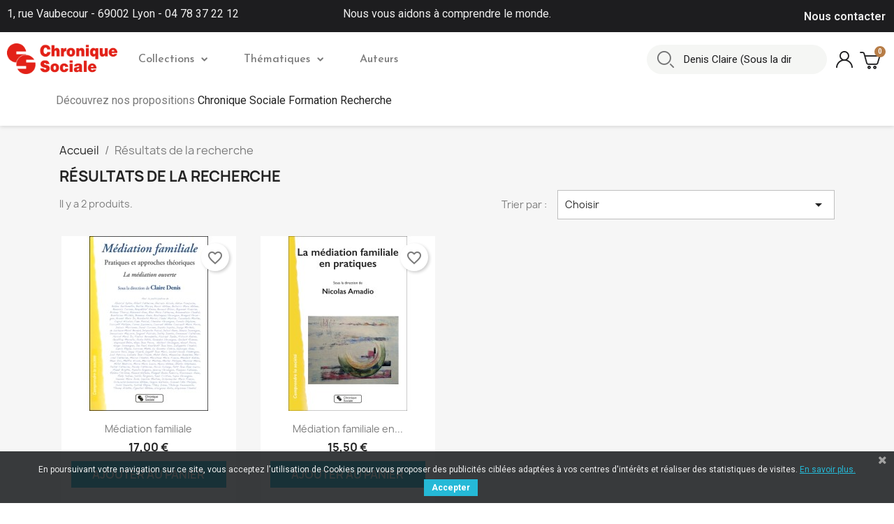

--- FILE ---
content_type: text/html; charset=utf-8
request_url: https://www.chroniquesociale.com/recherche?s=Denis%20Claire%20(Sous%20la%20direction)
body_size: 12292
content:
<!doctype html>
<html lang="fr-FR">

  <head>
    
      
  <meta charset="utf-8">


  <meta http-equiv="x-ua-compatible" content="ie=edge">



  <title>Rechercher</title>
  
    
  
  <meta name="description" content="">
  <meta name="keywords" content="">
      <meta name="robots" content="noindex">
      
      
  
  
    <script type="application/ld+json">
  {
    "@context": "https://schema.org",
    "@type": "Organization",
    "name" : "Chronique Sociale",
    "url" : "https://www.chroniquesociale.com/",
          "logo": {
        "@type": "ImageObject",
        "url":"https://www.chroniquesociale.com/img/logo-1648226451.jpg"
      }
      }
</script>		<link rel="stylesheet" href="https://www.chroniquesociale.com/themes/chronique/assets/css/theme.css" media="all">
		<link rel="stylesheet" href="https://www.chroniquesociale.com/modules/blockreassurance/views/dist/front.css" media="all">
		<link rel="stylesheet" href="https://www.chroniquesociale.com/modules/ps_searchbar/ps_searchbar.css" media="all">
		<link rel="stylesheet" href="/modules/creativeelements/views/css/frontend.min.css?v=2.5.8" media="all">
		<link rel="stylesheet" href="/modules/creativeelements/views/css/ce/1170101.css?v=1685518675" media="all">
		<link rel="stylesheet" href="/modules/creativeelements/views/css/ce/2170101.css?v=1765877273" media="all">
		<link rel="stylesheet" href="https://fonts.googleapis.com/css?family=Lato:100,100italic,200,200italic,300,300italic,400,400italic,500,500italic,600,600italic,700,700italic,800,800italic,900,900italic%7CJosefin+Sans:100,100italic,200,200italic,300,300italic,400,400italic,500,500italic,600,600italic,700,700italic,800,800italic,900,900italic%7CPoppins:100,100italic,200,200italic,300,300italic,400,400italic,500,500italic,600,600italic,700,700italic,800,800italic,900,900italic%7CLexend+Deca:100,100italic,200,200italic,300,300italic,400,400italic,500,500italic,600,600italic,700,700italic,800,800italic,900,900italic%7CCardo:100,100italic,200,200italic,300,300italic,400,400italic,500,500italic,600,600italic,700,700italic,800,800italic,900,900italic%7CPlayfair+Display:100,100italic,200,200italic,300,300italic,400,400italic,500,500italic,600,600italic,700,700italic,800,800italic,900,900italic%7CWork+Sans:100,100italic,200,200italic,300,300italic,400,400italic,500,500italic,600,600italic,700,700italic,800,800italic,900,900italic&amp;display=swap" media="all">
		<link rel="stylesheet" href="/modules/creativeelements/views/lib/font-awesome/css/font-awesome.min.css?v=4.7-swap" media="all">
		<link rel="stylesheet" href="/modules/creativeelements/views/lib/animations/animations.min.css?v=2.5.8" media="all">
		<link rel="stylesheet" href="/modules/creativeelements/views/lib/ceicons/ceicons.min.css?v=1.0.0" media="all">
		<link rel="stylesheet" href="/modules/creativeelements/views/css/ce/1-global.css?v=1651574994" media="all">
		<link rel="stylesheet" href="https://fonts.googleapis.com/css?family=Roboto:100,100italic,200,200italic,300,300italic,400,400italic,500,500italic,600,600italic,700,700italic,800,800italic,900,900italic%7CRoboto+Slab:100,100italic,200,200italic,300,300italic,400,400italic,500,500italic,600,600italic,700,700italic,800,800italic,900,900italic&amp;display=swap" media="all">
		<link rel="stylesheet" href="https://www.chroniquesociale.com/modules/chronique/views/assets/css/chronique.css" media="all">
		<link rel="stylesheet" href="https://www.chroniquesociale.com/modules/pscookiebanner/views/css/jquery-eu-cookie-law-popup.css" media="all">
		<link rel="stylesheet" href="https://www.chroniquesociale.com/modules/pscookiebanner/views/css/font-awesome.min.css" media="all">
		<link rel="stylesheet" href="https://www.chroniquesociale.com/js/jquery/ui/themes/base/minified/jquery-ui.min.css" media="all">
		<link rel="stylesheet" href="https://www.chroniquesociale.com/js/jquery/ui/themes/base/minified/jquery.ui.theme.min.css" media="all">
		<link rel="stylesheet" href="https://www.chroniquesociale.com/modules/blockwishlist/public/wishlist.css" media="all">
		<link rel="stylesheet" href="https://www.chroniquesociale.com/modules/ps_imageslider/css/homeslider.css" media="all">
		<link rel="stylesheet" href="https://www.chroniquesociale.com/themes/chronique/assets/css/custom.css" media="all">
	
	


	<script>
			var ceFrontendConfig = {"environmentMode":{"edit":false,"wpPreview":false},"is_rtl":false,"breakpoints":{"xs":0,"sm":480,"md":768,"lg":1025,"xl":1440,"xxl":1600},"version":"2.5.8","urls":{"assets":"\/modules\/creativeelements\/views\/"},"productQuickView":0,"settings":{"general":{"elementor_global_image_lightbox":"1","elementor_enable_lightbox_in_editor":"yes"}},"post":{"id":0,"title":"TODO","excerpt":""}};
		</script>
        <link rel="preload" href="/modules/creativeelements/views/lib/ceicons/fonts/ceicons.woff2?t6ebnx"
            as="font" type="font/woff2" crossorigin>
                <link rel="preload" href="/modules/creativeelements/views/lib/font-awesome/fonts/fontawesome-webfont.woff2?v=4.7.0"
            as="font" type="font/woff2" crossorigin>
        

<script type="application/ld+json">
  {
    "@context": "https://schema.org",
    "@type": "WebPage",
    "isPartOf": {
      "@type": "WebSite",
      "url":  "https://www.chroniquesociale.com/",
      "name": "Chronique Sociale"
    },
    "name": "Rechercher",
    "url":  "https://www.chroniquesociale.com/recherche?s=Denis%20Claire%20(Sous%20la%20direction)"
  }
</script>


  <script type="application/ld+json">
    {
      "@context": "https://schema.org",
      "@type": "BreadcrumbList",
      "itemListElement": [
                  {
            "@type": "ListItem",
            "position": 1,
            "name": "Accueil",
            "item": "https://www.chroniquesociale.com/"
          },                  {
            "@type": "ListItem",
            "position": 2,
            "name": "Résultats de la recherche",
            "item": "https://www.chroniquesociale.com/recherche?s=Denis%20Claire%20(Sous%20la%20direction)"
          }              ]
    }
  </script>
  
  
  
  <script type="application/ld+json">
  {
    "@context": "https://schema.org",
    "@type": "ItemList",
    "itemListElement": [
          {
        "@type": "ListItem",
        "position": 0,
        "name": "Médiation familiale",
        "url": "https://www.chroniquesociale.com/comprendre-la-societe/538-mediation-familiale.html"
      },          {
        "@type": "ListItem",
        "position": 1,
        "name": "Médiation familiale en pratiques (La)",
        "url": "https://www.chroniquesociale.com/comprendre-la-societe/1328-mediation-familiale-en-pratiques-la.html"
      }        ]
  }
</script>

  
  
    
  

  
    <meta property="og:title" content="Rechercher" />
    <meta property="og:description" content="" />
    <meta property="og:url" content="https://www.chroniquesociale.com/recherche?s=Denis%20Claire%20(Sous%20la%20direction)" />
    <meta property="og:site_name" content="Chronique Sociale" />
    <meta property="og:type" content="website" />    



  <meta name="viewport" content="width=device-width, initial-scale=1">



  <link rel="icon" type="image/vnd.microsoft.icon" href="https://www.chroniquesociale.com/img/favicon.ico?1684153527">
  <link rel="shortcut icon" type="image/x-icon" href="https://www.chroniquesociale.com/img/favicon.ico?1684153527">



  



  

  <script type="text/javascript">
        var blockwishlistController = "https:\/\/www.chroniquesociale.com\/module\/blockwishlist\/action";
        var prestashop = {"cart":{"products":[],"totals":{"total":{"type":"total","label":"Total","amount":0,"value":"0,00\u00a0\u20ac"},"total_including_tax":{"type":"total","label":"Total TTC","amount":0,"value":"0,00\u00a0\u20ac"},"total_excluding_tax":{"type":"total","label":"Total HT :","amount":0,"value":"0,00\u00a0\u20ac"}},"subtotals":{"products":{"type":"products","label":"Sous-total","amount":0,"value":"0,00\u00a0\u20ac"},"discounts":null,"shipping":{"type":"shipping","label":"Livraison","amount":0,"value":""},"tax":null},"products_count":0,"summary_string":"0 articles","vouchers":{"allowed":1,"added":[]},"discounts":[],"minimalPurchase":0,"minimalPurchaseRequired":""},"currency":{"id":1,"name":"Euro","iso_code":"EUR","iso_code_num":"978","sign":"\u20ac"},"customer":{"lastname":null,"firstname":null,"email":null,"birthday":null,"newsletter":null,"newsletter_date_add":null,"optin":null,"website":null,"company":null,"siret":null,"ape":null,"is_logged":false,"gender":{"type":null,"name":null},"addresses":[]},"language":{"name":"Fran\u00e7ais (French)","iso_code":"fr","locale":"fr-FR","language_code":"fr","is_rtl":"0","date_format_lite":"d\/m\/Y","date_format_full":"d\/m\/Y H:i:s","id":1},"page":{"title":"","canonical":null,"meta":{"title":"Rechercher","description":"","keywords":"","robots":"noindex"},"page_name":"search","body_classes":{"lang-fr":true,"lang-rtl":false,"country-FR":true,"currency-EUR":true,"layout-full-width":true,"page-search":true,"tax-display-enabled":true},"admin_notifications":[]},"shop":{"name":"Chronique Sociale","logo":"https:\/\/www.chroniquesociale.com\/img\/logo-1648226451.jpg","stores_icon":"https:\/\/www.chroniquesociale.com\/img\/logo_stores.png","favicon":"https:\/\/www.chroniquesociale.com\/img\/favicon.ico"},"urls":{"base_url":"https:\/\/www.chroniquesociale.com\/","current_url":"https:\/\/www.chroniquesociale.com\/recherche?s=Denis%20Claire%20(Sous%20la%20direction)","shop_domain_url":"https:\/\/www.chroniquesociale.com","img_ps_url":"https:\/\/www.chroniquesociale.com\/img\/","img_cat_url":"https:\/\/www.chroniquesociale.com\/img\/c\/","img_lang_url":"https:\/\/www.chroniquesociale.com\/img\/l\/","img_prod_url":"https:\/\/www.chroniquesociale.com\/img\/p\/","img_manu_url":"https:\/\/www.chroniquesociale.com\/img\/m\/","img_sup_url":"https:\/\/www.chroniquesociale.com\/img\/su\/","img_ship_url":"https:\/\/www.chroniquesociale.com\/img\/s\/","img_store_url":"https:\/\/www.chroniquesociale.com\/img\/st\/","img_col_url":"https:\/\/www.chroniquesociale.com\/img\/co\/","img_url":"https:\/\/www.chroniquesociale.com\/themes\/chronique\/assets\/img\/","css_url":"https:\/\/www.chroniquesociale.com\/themes\/chronique\/assets\/css\/","js_url":"https:\/\/www.chroniquesociale.com\/themes\/chronique\/assets\/js\/","pic_url":"https:\/\/www.chroniquesociale.com\/upload\/","pages":{"address":"https:\/\/www.chroniquesociale.com\/adresse","addresses":"https:\/\/www.chroniquesociale.com\/adresses","authentication":"https:\/\/www.chroniquesociale.com\/connexion","cart":"https:\/\/www.chroniquesociale.com\/panier","category":"https:\/\/www.chroniquesociale.com\/index.php?controller=category","cms":"https:\/\/www.chroniquesociale.com\/index.php?controller=cms","contact":"https:\/\/www.chroniquesociale.com\/nous-contacter","discount":"https:\/\/www.chroniquesociale.com\/reduction","guest_tracking":"https:\/\/www.chroniquesociale.com\/suivi-commande-invite","history":"https:\/\/www.chroniquesociale.com\/historique-commandes","identity":"https:\/\/www.chroniquesociale.com\/identite","index":"https:\/\/www.chroniquesociale.com\/","my_account":"https:\/\/www.chroniquesociale.com\/mon-compte","order_confirmation":"https:\/\/www.chroniquesociale.com\/confirmation-commande","order_detail":"https:\/\/www.chroniquesociale.com\/index.php?controller=order-detail","order_follow":"https:\/\/www.chroniquesociale.com\/suivi-commande","order":"https:\/\/www.chroniquesociale.com\/commande","order_return":"https:\/\/www.chroniquesociale.com\/index.php?controller=order-return","order_slip":"https:\/\/www.chroniquesociale.com\/avoirs","pagenotfound":"https:\/\/www.chroniquesociale.com\/page-introuvable","password":"https:\/\/www.chroniquesociale.com\/recuperation-mot-de-passe","pdf_invoice":"https:\/\/www.chroniquesociale.com\/index.php?controller=pdf-invoice","pdf_order_return":"https:\/\/www.chroniquesociale.com\/index.php?controller=pdf-order-return","pdf_order_slip":"https:\/\/www.chroniquesociale.com\/index.php?controller=pdf-order-slip","prices_drop":"https:\/\/www.chroniquesociale.com\/promotions","product":"https:\/\/www.chroniquesociale.com\/index.php?controller=product","search":"https:\/\/www.chroniquesociale.com\/recherche","sitemap":"https:\/\/www.chroniquesociale.com\/plan-site","stores":"https:\/\/www.chroniquesociale.com\/index.php?controller=stores","supplier":"https:\/\/www.chroniquesociale.com\/fournisseur","register":"https:\/\/www.chroniquesociale.com\/connexion?create_account=1","order_login":"https:\/\/www.chroniquesociale.com\/commande?login=1"},"alternative_langs":[],"theme_assets":"\/themes\/chronique\/assets\/","actions":{"logout":"https:\/\/www.chroniquesociale.com\/?mylogout="},"no_picture_image":{"bySize":{"small_default":{"url":"https:\/\/www.chroniquesociale.com\/img\/p\/fr-default-small_default.jpg","width":98,"height":98},"cart_default":{"url":"https:\/\/www.chroniquesociale.com\/img\/p\/fr-default-cart_default.jpg","width":125,"height":125},"home_default":{"url":"https:\/\/www.chroniquesociale.com\/img\/p\/fr-default-home_default.jpg","width":250,"height":250},"medium_default":{"url":"https:\/\/www.chroniquesociale.com\/img\/p\/fr-default-medium_default.jpg","width":452,"height":452},"large_default":{"url":"https:\/\/www.chroniquesociale.com\/img\/p\/fr-default-large_default.jpg","width":800,"height":800}},"small":{"url":"https:\/\/www.chroniquesociale.com\/img\/p\/fr-default-small_default.jpg","width":98,"height":98},"medium":{"url":"https:\/\/www.chroniquesociale.com\/img\/p\/fr-default-home_default.jpg","width":250,"height":250},"large":{"url":"https:\/\/www.chroniquesociale.com\/img\/p\/fr-default-large_default.jpg","width":800,"height":800},"legend":""}},"configuration":{"display_taxes_label":true,"display_prices_tax_incl":true,"is_catalog":false,"show_prices":true,"opt_in":{"partner":true},"quantity_discount":{"type":"discount","label":"Remise sur prix unitaire"},"voucher_enabled":1,"return_enabled":0},"field_required":[],"breadcrumb":{"links":[{"title":"Accueil","url":"https:\/\/www.chroniquesociale.com\/"},{"title":"R\u00e9sultats de la recherche","url":"https:\/\/www.chroniquesociale.com\/recherche?s=Denis%20Claire%20(Sous%20la%20direction)"}],"count":2},"link":{"protocol_link":"https:\/\/","protocol_content":"https:\/\/"},"time":1769088073,"static_token":"6b9d5344cced47d0c9a2a4cdec90fa5b","token":"b7e4d50c0c889a4c30f4b48281888036","debug":false};
        var productsAlreadyTagged = [];
        var psemailsubscription_subscription = "https:\/\/www.chroniquesociale.com\/module\/ps_emailsubscription\/subscription";
        var psr_icon_color = "#F19D76";
        var removeFromWishlistUrl = "https:\/\/www.chroniquesociale.com\/module\/blockwishlist\/action?action=deleteProductFromWishlist";
        var wishlistAddProductToCartUrl = "https:\/\/www.chroniquesociale.com\/module\/blockwishlist\/action?action=addProductToCart";
        var wishlistUrl = "https:\/\/www.chroniquesociale.com\/module\/blockwishlist\/view";
      </script>



  
  <div
  class="wishlist-add-to"
  data-url="https://www.chroniquesociale.com/module/blockwishlist/action?action=getAllWishlist"
>
  <div
    class="wishlist-modal modal fade"
    
      :class="{show: !isHidden}"
    
    tabindex="-1"
    role="dialog"
    aria-modal="true"
  >
    <div class="modal-dialog modal-dialog-centered" role="document">
      <div class="modal-content">
        <div class="modal-header">
          <h5 class="modal-title">
            Ajouter à ma liste d'envies
          </h5>
          <button
            type="button"
            class="close"
            @click="toggleModal"
            data-dismiss="modal"
            aria-label="Close"
          >
            <span aria-hidden="true">×</span>
          </button>
        </div>

        <div class="modal-body">
          <choose-list
            @hide="toggleModal"
            :product-id="productId"
            :product-attribute-id="productAttributeId"
            :quantity="quantity"
            url="https://www.chroniquesociale.com/module/blockwishlist/action?action=getAllWishlist"
            add-url="https://www.chroniquesociale.com/module/blockwishlist/action?action=addProductToWishlist"
            empty-text="Aucune liste trouvée."
          ></choose-list>
        </div>

        <div class="modal-footer">
          <a @click="openNewWishlistModal" class="wishlist-add-to-new">
            <i class="material-icons">add_circle_outline</i> Créer une nouvelle liste
          </a>
        </div>
      </div>
    </div>
  </div>

  <div 
    class="modal-backdrop fade"
    
      :class="{in: !isHidden}"
    
  >
  </div>
</div>


  <div
  class="wishlist-create"
  data-url="https://www.chroniquesociale.com/module/blockwishlist/action?action=createNewWishlist"
  data-title="Créer une liste d'envies"
  data-label="Nom de la liste d'envies"
  data-placeholder="Ajouter un nom"
  data-cancel-text="Annuler"
  data-create-text="Créer une liste d'envies"
  data-length-text="Le titre de la liste est trop court"
>
  <div
    class="wishlist-modal modal fade"
    
      :class="{show: !isHidden}"
    
    tabindex="-1"
    role="dialog"
    aria-modal="true"
  >
    <div class="modal-dialog modal-dialog-centered" role="document">
      <div class="modal-content">
        <div class="modal-header">
          <h5 class="modal-title">((title))</h5>
          <button
            type="button"
            class="close"
            @click="toggleModal"
            data-dismiss="modal"
            aria-label="Close"
          >
            <span aria-hidden="true">×</span>
          </button>
        </div>
        <div class="modal-body">
          <div class="form-group form-group-lg">
            <label class="form-control-label" for="input2">((label))</label>
            <input
              type="text"
              class="form-control form-control-lg"
              v-model="value"
              id="input2"
              :placeholder="placeholder"
            />
          </div>
        </div>
        <div class="modal-footer">
          <button
            type="button"
            class="modal-cancel btn btn-secondary"
            data-dismiss="modal"
            @click="toggleModal"
          >
            ((cancelText))
          </button>

          <button
            type="button"
            class="btn btn-primary"
            @click="createWishlist"
          >
            ((createText))
          </button>
        </div>
      </div>
    </div>
  </div>

  <div 
    class="modal-backdrop fade"
    
      :class="{in: !isHidden}"
    
  >
  </div>
</div>

  <div
  class="wishlist-delete"
        data-delete-product-url="https://www.chroniquesociale.com/module/blockwishlist/action?action=deleteProductFromWishlist"
    data-title="Retirer le produit de la liste d'envies "
  data-title-list="Supprimer la liste d'envies"
  data-placeholder='Le produit sera retiré de "%nameofthewishlist%".'
  data-cancel-text="Annuler"
  data-delete-text="Retirer"
  data-delete-text-list="Supprimer"
>
  <div
    class="wishlist-modal modal fade"
    
      :class="{show: !isHidden}"
    
    tabindex="-1"
    role="dialog"
    aria-modal="true"
  >
    <div class="modal-dialog modal-dialog-centered" role="document">
      <div class="modal-content">
        <div class="modal-header">
          <h5 class="modal-title">((modalTitle))</h5>
          <button
            type="button"
            class="close"
            @click="toggleModal"
            data-dismiss="modal"
            aria-label="Close"
          >
            <span aria-hidden="true">×</span>
          </button>
        </div>
        <div class="modal-body" v-if="productId">
          <p class="modal-text">((confirmMessage))</p> 
        </div>
        <div class="modal-footer">
          <button
            type="button"
            class="modal-cancel btn btn-secondary"
            data-dismiss="modal"
            @click="toggleModal"
          >
            ((cancelText))
          </button>

          <button
            type="button"
            class="btn btn-primary"
            @click="deleteWishlist"
          >
            ((modalDeleteText))
          </button>
        </div>
      </div>
    </div>
  </div>

  <div 
    class="modal-backdrop fade"
    
      :class="{in: !isHidden}"
    
  >
  </div>
</div>

  <div
  class="wishlist-login"
  data-login-text="Connexion"
  data-cancel-text="Annuler"
>
  <div
    class="wishlist-modal modal fade"
    
      :class="{show: !isHidden}"
    
    tabindex="-1"
    role="dialog"
    aria-modal="true"
  >
    <div class="modal-dialog modal-dialog-centered" role="document">
      <div class="modal-content">
        <div class="modal-header">
          <h5 class="modal-title">Connexion</h5>
          <button
            type="button"
            class="close"
            @click="toggleModal"
            data-dismiss="modal"
            aria-label="Close"
          >
            <span aria-hidden="true">×</span>
          </button>
        </div>
        <div class="modal-body">
          <p class="modal-text">Vous devez être connecté pour ajouter des produits à votre liste d'envies.</p>
        </div>
        <div class="modal-footer">
          <button
            type="button"
            class="modal-cancel btn btn-secondary"
            data-dismiss="modal"
            @click="toggleModal"
          >
            ((cancelText))
          </button>

          <a
            type="button"
            class="btn btn-primary"
            :href="prestashop.urls.pages.authentication"
          >
            ((loginText))
          </a>
        </div>
      </div>
    </div>
  </div>

  <div
    class="modal-backdrop fade"
    
      :class="{in: !isHidden}"
    
  >
  </div>
</div>

  <div
    class="wishlist-toast"
    data-rename-wishlist-text="Nom de la liste d'envies modifié !"
    data-added-wishlist-text="Produit ajouté à la liste d'envies !"
    data-create-wishlist-text="Liste d'envies créée !"
    data-delete-wishlist-text="Liste d'envies supprimée !"
    data-copy-text="Lien de partage copié !"
    data-delete-product-text="Produit supprimé !"
  ></div>

<link href="https://fonts.googleapis.com/css?family=Roboto" rel="stylesheet" type="text/css" media="all">


<script type="text/javascript">
    var cb_settings = {
        cb_bg_color:"rgba(23, 25, 28, 0.85)",
        cb_font_style:"Roboto",
        cb_text_color:"#efefef",
        cb_inf_text_color:"#25B9D7",
        cb_loop:"1",
        cb_font_size:"12",
        cb_button_bg_color:"#25B9D7",
        cb_button_bg_color_hover:"#1e94ab",
        cb_button_text_color:"#ffffff",
    };

    var cb_cms_url = "https://www.chroniquesociale.com/content/3-conditions-utilisation";
    var cb_position = "bottom";
    var cb_text = "En poursuivant votre navigation sur ce site, vous acceptez l\&#039;utilisation de Cookies pour vous proposer des publicités ciblées adaptées à vos centres d\&#039;intérêts et réaliser des statistiques de visites.";
    var cb_link_text = "En savoir plus.";
    var cd_button_text = "Accepter";
</script>




    
  </head>

  <body id="search" class="lang-fr country-fr currency-eur layout-full-width page-search tax-display-enabled">

    
      
    

    <main>
      
              

      <header id="header">
        
          	        <div data-elementor-type="header" data-elementor-id="1170101" class="elementor elementor-1170101" data-elementor-settings="[]">
            <div class="elementor-inner">
                <div class="elementor-section-wrap">
                            <section class="elementor-element elementor-element-d0e0ca7 elementor-section-content-middle elementor-section-boxed elementor-section-height-default elementor-section-height-default elementor-section elementor-top-section" data-id="d0e0ca7" data-element_type="section" data-settings="{&quot;background_background&quot;:&quot;classic&quot;}">
                            <div class="elementor-container elementor-column-gap-default">
                            <div class="elementor-row">
                <div class="elementor-element elementor-element-bfb6d21 elementor-hidden-phone elementor-hidden-tablet elementor-column elementor-col-33 elementor-top-column" data-id="bfb6d21" data-element_type="column">
            <div class="elementor-column-wrap elementor-element-populated">
                <div class="elementor-widget-wrap">
                <div class="elementor-element elementor-element-801d2b3 elementor-widget elementor-widget-text-editor" data-id="801d2b3" data-element_type="widget" data-widget_type="text-editor.default">
                <div class="elementor-widget-container">
                <div class="elementor-text-editor elementor-clearfix"><p>1, rue Vaubecour - 69002 Lyon - 04 78 37 22 12</p></div>
                </div>
                </div>
                        </div>
            </div>
        </div>
                <div class="elementor-element elementor-element-246e259e elementor-hidden-phone elementor-column elementor-col-33 elementor-top-column" data-id="246e259e" data-element_type="column">
            <div class="elementor-column-wrap elementor-element-populated">
                <div class="elementor-widget-wrap">
                <div class="elementor-element elementor-element-1d61886 elementor-widget elementor-widget-text-editor" data-id="1d61886" data-element_type="widget" data-widget_type="text-editor.default">
                <div class="elementor-widget-container">
                <div class="elementor-text-editor elementor-clearfix"><p>Nous vous aidons à comprendre le monde.</p></div>
                </div>
                </div>
                        </div>
            </div>
        </div>
                <div class="elementor-element elementor-element-6b1fce2d elementor-column elementor-col-33 elementor-top-column" data-id="6b1fce2d" data-element_type="column">
            <div class="elementor-column-wrap elementor-element-populated">
                <div class="elementor-widget-wrap">
                <div class="elementor-element elementor-element-6db70d3d elementor-icon-list--layout-inline elementor-align-left elementor-widget__width-auto elementor-widget elementor-widget-icon-list" data-id="6db70d3d" data-element_type="widget" data-widget_type="icon-list.default">
                <div class="elementor-widget-container">
                <ul class="elementor-icon-list-items elementor-inline-items">
                            <li class="elementor-icon-list-item" >
                    <a href="/nous-contacter">                                        <span class="elementor-icon-list-text">Nous contacter</span>
                                            </a>
                                    </li>
                        </ul>
                </div>
                </div>
                        </div>
            </div>
        </div>
                        </div>
            </div>
        </section>
                <section class="elementor-element elementor-element-837ad55 elementor-section-content-middle elementor-section-height-min-height elementor-section-boxed elementor-section-height-default elementor-section-items-middle elementor-section elementor-top-section" data-id="837ad55" data-element_type="section" data-settings="{&quot;background_background&quot;:&quot;classic&quot;,&quot;sticky&quot;:&quot;top&quot;,&quot;sticky_effects_offset&quot;:1,&quot;sticky_on&quot;:[&quot;desktop&quot;,&quot;tablet&quot;,&quot;mobile&quot;],&quot;sticky_offset&quot;:0}">
                            <div class="elementor-container elementor-column-gap-default">
                            <div class="elementor-row">
                <div class="elementor-element elementor-element-25e0c328 elementor-column elementor-col-50 elementor-top-column" data-id="25e0c328" data-element_type="column">
            <div class="elementor-column-wrap elementor-element-populated">
                <div class="elementor-widget-wrap">
                <section class="elementor-element elementor-element-4d13631d elementor-section-full_width elementor-reverse-tablet elementor-reverse-mobile elementor-section-height-default elementor-section-height-default elementor-section elementor-inner-section" data-id="4d13631d" data-element_type="section">
                            <div class="elementor-container elementor-column-gap-no">
                            <div class="elementor-row">
                <div class="elementor-element elementor-element-6942cbc0 elementor-column elementor-col-50 elementor-inner-column" data-id="6942cbc0" data-element_type="column">
            <div class="elementor-column-wrap elementor-element-populated">
                <div class="elementor-widget-wrap">
                <div class="elementor-element elementor-element-d768b41 elementor-widget elementor-widget-theme-site-logo elementor-widget-image" data-id="d768b41" data-element_type="widget" data-widget_type="theme-site-logo.default">
                <div class="elementor-widget-container">
                <div class="elementor-image">
                            <a href="//www.chroniquesociale.com/" data-elementor-open-lightbox="">
                    <img src="/img/logo-1648226451.jpg" loading="lazy" alt="">                    </a>
                                </div>
                </div>
                </div>
                        </div>
            </div>
        </div>
                <div class="elementor-element elementor-element-7edfd319 elementor-column elementor-col-50 elementor-inner-column" data-id="7edfd319" data-element_type="column">
            <div class="elementor-column-wrap elementor-element-populated">
                <div class="elementor-widget-wrap">
                <div class="elementor-element elementor-element-559c8521 elementor-nav--align-left elementor-nav--stretch elementor-nav--dropdown-tablet elementor-nav--text-align-aside elementor-nav--toggle elementor-nav--burger elementor-widget elementor-widget-nav-menu" data-id="559c8521" data-element_type="widget" data-settings="{&quot;full_width&quot;:&quot;stretch&quot;,&quot;layout&quot;:&quot;horizontal&quot;,&quot;show_submenu_on&quot;:&quot;hover&quot;,&quot;animation_dropdown&quot;:&quot;toggle&quot;,&quot;toggle&quot;:&quot;burger&quot;}" data-widget_type="nav-menu.default">
                <div class="elementor-widget-container">
                    <nav class="elementor-nav-menu elementor-nav--main elementor-nav__container elementor-nav--layout-horizontal e--pointer-underline e--animation-grow">        <ul id="menu-1-559c8521" class="elementor-nav">
                    <li class="menu-item menu-item-type-category menu-item-category-6 menu-item-has-children">
                <a class="elementor-item" href="https://www.chroniquesociale.com/6-collections">
                    Collections                                    <span class="sub-arrow fa fa-chevron-down"></span>
                                </a>
                        <ul class="sub-menu elementor-nav--dropdown">
                    <li class="menu-item menu-item-type-category menu-item-category-7">
                <a class="elementor-sub-item" href="https://www.chroniquesociale.com/7-comprendre-les-personnes">
                    Comprendre les personnes                                </a>
                            </li>
                    <li class="menu-item menu-item-type-category menu-item-category-8">
                <a class="elementor-sub-item" href="https://www.chroniquesociale.com/8-comprendre-la-societe">
                    Comprendre la société                                </a>
                            </li>
                    <li class="menu-item menu-item-type-category menu-item-category-9 menu-item-has-children">
                <a class="elementor-sub-item" href="https://www.chroniquesociale.com/9-pedagogie-formation">
                    Pédagogie / Formation                                    <span class="sub-arrow fa fa-chevron-down"></span>
                                </a>
                        <ul class="sub-menu elementor-nav--dropdown">
                    <li class="menu-item menu-item-type-category menu-item-category-16">
                <a class="elementor-sub-item" href="https://www.chroniquesociale.com/16-jeux-pedagogiques">
                    Jeux pédagogiques                                </a>
                            </li>
                </ul>
                    </li>
                    <li class="menu-item menu-item-type-category menu-item-category-10 menu-item-has-children">
                <a class="elementor-sub-item" href="https://www.chroniquesociale.com/10-savoir-communiquer">
                    Savoir communiquer                                    <span class="sub-arrow fa fa-chevron-down"></span>
                                </a>
                        <ul class="sub-menu elementor-nav--dropdown">
                    <li class="menu-item menu-item-type-category menu-item-category-12">
                <a class="elementor-sub-item" href="https://www.chroniquesociale.com/12-photolangages">
                    Photolangages                                </a>
                            </li>
                </ul>
                    </li>
                    <li class="menu-item menu-item-type-category menu-item-category-11">
                <a class="elementor-sub-item" href="https://www.chroniquesociale.com/11-savoir-penser">
                    Savoir penser                                </a>
                            </li>
                    <li class="menu-item menu-item-type-category menu-item-category-13">
                <a class="elementor-sub-item" href="https://www.chroniquesociale.com/13-cahiers-d-exercices">
                    Cahiers d'exercices                                </a>
                            </li>
                </ul>
                    </li>
                    <li class="menu-item menu-item-type-category menu-item-category-15 menu-item-has-children">
                <a class="elementor-item" href="https://www.chroniquesociale.com/15-thematiques">
                    Thématiques                                    <span class="sub-arrow fa fa-chevron-down"></span>
                                </a>
                        <ul class="sub-menu elementor-nav--dropdown">
                    <li class="menu-item menu-item-type-category menu-item-category-22">
                <a class="elementor-sub-item" href="https://www.chroniquesociale.com/22-petite-enfance">
                    Petite Enfance                                </a>
                            </li>
                    <li class="menu-item menu-item-type-category menu-item-category-18">
                <a class="elementor-sub-item" href="https://www.chroniquesociale.com/18-questions-de-societe">
                    Questions de Société                                </a>
                            </li>
                    <li class="menu-item menu-item-type-category menu-item-category-30">
                <a class="elementor-sub-item" href="https://www.chroniquesociale.com/30-vieillissement">
                    Vieillissement                                </a>
                            </li>
                    <li class="menu-item menu-item-type-category menu-item-category-17">
                <a class="elementor-sub-item" href="https://www.chroniquesociale.com/17-adolescence">
                    Adolescence                                </a>
                            </li>
                    <li class="menu-item menu-item-type-category menu-item-category-27">
                <a class="elementor-sub-item" href="https://www.chroniquesociale.com/27-philosophie">
                    Philosophie                                </a>
                            </li>
                    <li class="menu-item menu-item-type-category menu-item-category-38">
                <a class="elementor-sub-item" href="https://www.chroniquesociale.com/38-accompagnement-fin-de-vie">
                    Accompagnement Fin de Vie                                </a>
                            </li>
                    <li class="menu-item menu-item-type-category menu-item-category-28">
                <a class="elementor-sub-item" href="https://www.chroniquesociale.com/28-parents-enfants">
                    Parents - Enfants                                </a>
                            </li>
                    <li class="menu-item menu-item-type-category menu-item-category-36">
                <a class="elementor-sub-item" href="https://www.chroniquesociale.com/36-interculturel">
                    Interculturel                                </a>
                            </li>
                    <li class="menu-item menu-item-type-category menu-item-category-20">
                <a class="elementor-sub-item" href="https://www.chroniquesociale.com/20-situation-de-handicap">
                    Situation de Handicap                                </a>
                            </li>
                    <li class="menu-item menu-item-type-category menu-item-category-33">
                <a class="elementor-sub-item" href="https://www.chroniquesociale.com/33-niveau-maternelle">
                    Niveau Maternelle                                </a>
                            </li>
                    <li class="menu-item menu-item-type-category menu-item-category-40">
                <a class="elementor-sub-item" href="https://www.chroniquesociale.com/40-cooperation">
                    Coopération                                </a>
                            </li>
                    <li class="menu-item menu-item-type-category menu-item-category-24">
                <a class="elementor-sub-item" href="https://www.chroniquesociale.com/24-travail-social">
                    Travail social                                </a>
                            </li>
                    <li class="menu-item menu-item-type-category menu-item-category-29">
                <a class="elementor-sub-item" href="https://www.chroniquesociale.com/29-niveau-primaire">
                    Niveau Primaire                                </a>
                            </li>
                    <li class="menu-item menu-item-type-category menu-item-category-25">
                <a class="elementor-sub-item" href="https://www.chroniquesociale.com/25-developpement-personnel">
                    Développement Personnel                                </a>
                            </li>
                    <li class="menu-item menu-item-type-category menu-item-category-26">
                <a class="elementor-sub-item" href="https://www.chroniquesociale.com/26-questions-de-psychologie">
                    Questions de Psychologie                                </a>
                            </li>
                    <li class="menu-item menu-item-type-category menu-item-category-34">
                <a class="elementor-sub-item" href="https://www.chroniquesociale.com/34-niveau-college-lycee">
                    Niveau Collège - Lycée                                </a>
                            </li>
                    <li class="menu-item menu-item-type-category menu-item-category-35">
                <a class="elementor-sub-item" href="https://www.chroniquesociale.com/35-atelier-d-ecriture">
                    Atelier d'écriture                                </a>
                            </li>
                    <li class="menu-item menu-item-type-category menu-item-category-32">
                <a class="elementor-sub-item" href="https://www.chroniquesociale.com/32-animation-jeux">
                    Animation - Jeux                                </a>
                            </li>
                    <li class="menu-item menu-item-type-category menu-item-category-37">
                <a class="elementor-sub-item" href="https://www.chroniquesociale.com/37-etudes-niveau-superieur">
                    Études Niveau Supérieur                                </a>
                            </li>
                    <li class="menu-item menu-item-type-category menu-item-category-21">
                <a class="elementor-sub-item" href="https://www.chroniquesociale.com/21-conseil-formation">
                    Conseil - Formation                                </a>
                            </li>
                    <li class="menu-item menu-item-type-category menu-item-category-19">
                <a class="elementor-sub-item" href="https://www.chroniquesociale.com/19-management-encadrement">
                    Management - Encadrement                                </a>
                            </li>
                    <li class="menu-item menu-item-type-category menu-item-category-23">
                <a class="elementor-sub-item" href="https://www.chroniquesociale.com/23-etudes-tous-niveaux-">
                    Études Tous niveaux                                </a>
                            </li>
                    <li class="menu-item menu-item-type-category menu-item-category-31">
                <a class="elementor-sub-item" href="https://www.chroniquesociale.com/31-communication">
                    Communication                                </a>
                            </li>
                </ul>
                    </li>
                    <li class="menu-item menu-item-type-link menu-item-lnk-auteurs">
                <a class="elementor-item" href="/auteurs">
                    Auteurs                                </a>
                            </li>
                </ul>
        </nav>
                    <div class="elementor-menu-toggle">
            <i class="fa" aria-hidden="true"></i>
            <span class="elementor-screen-only">Menu</span>
        </div>
        <nav class="elementor-nav--dropdown elementor-nav__container">        <ul id="menu-2-559c8521" class="elementor-nav">
                    <li class="menu-item menu-item-type-category menu-item-category-6 menu-item-has-children">
                <a class="elementor-item" href="https://www.chroniquesociale.com/6-collections">
                    Collections                                    <span class="sub-arrow fa fa-chevron-down"></span>
                                </a>
                        <ul class="sub-menu elementor-nav--dropdown">
                    <li class="menu-item menu-item-type-category menu-item-category-7">
                <a class="elementor-sub-item" href="https://www.chroniquesociale.com/7-comprendre-les-personnes">
                    Comprendre les personnes                                </a>
                            </li>
                    <li class="menu-item menu-item-type-category menu-item-category-8">
                <a class="elementor-sub-item" href="https://www.chroniquesociale.com/8-comprendre-la-societe">
                    Comprendre la société                                </a>
                            </li>
                    <li class="menu-item menu-item-type-category menu-item-category-9 menu-item-has-children">
                <a class="elementor-sub-item" href="https://www.chroniquesociale.com/9-pedagogie-formation">
                    Pédagogie / Formation                                    <span class="sub-arrow fa fa-chevron-down"></span>
                                </a>
                        <ul class="sub-menu elementor-nav--dropdown">
                    <li class="menu-item menu-item-type-category menu-item-category-16">
                <a class="elementor-sub-item" href="https://www.chroniquesociale.com/16-jeux-pedagogiques">
                    Jeux pédagogiques                                </a>
                            </li>
                </ul>
                    </li>
                    <li class="menu-item menu-item-type-category menu-item-category-10 menu-item-has-children">
                <a class="elementor-sub-item" href="https://www.chroniquesociale.com/10-savoir-communiquer">
                    Savoir communiquer                                    <span class="sub-arrow fa fa-chevron-down"></span>
                                </a>
                        <ul class="sub-menu elementor-nav--dropdown">
                    <li class="menu-item menu-item-type-category menu-item-category-12">
                <a class="elementor-sub-item" href="https://www.chroniquesociale.com/12-photolangages">
                    Photolangages                                </a>
                            </li>
                </ul>
                    </li>
                    <li class="menu-item menu-item-type-category menu-item-category-11">
                <a class="elementor-sub-item" href="https://www.chroniquesociale.com/11-savoir-penser">
                    Savoir penser                                </a>
                            </li>
                    <li class="menu-item menu-item-type-category menu-item-category-13">
                <a class="elementor-sub-item" href="https://www.chroniquesociale.com/13-cahiers-d-exercices">
                    Cahiers d'exercices                                </a>
                            </li>
                </ul>
                    </li>
                    <li class="menu-item menu-item-type-category menu-item-category-15 menu-item-has-children">
                <a class="elementor-item" href="https://www.chroniquesociale.com/15-thematiques">
                    Thématiques                                    <span class="sub-arrow fa fa-chevron-down"></span>
                                </a>
                        <ul class="sub-menu elementor-nav--dropdown">
                    <li class="menu-item menu-item-type-category menu-item-category-22">
                <a class="elementor-sub-item" href="https://www.chroniquesociale.com/22-petite-enfance">
                    Petite Enfance                                </a>
                            </li>
                    <li class="menu-item menu-item-type-category menu-item-category-18">
                <a class="elementor-sub-item" href="https://www.chroniquesociale.com/18-questions-de-societe">
                    Questions de Société                                </a>
                            </li>
                    <li class="menu-item menu-item-type-category menu-item-category-30">
                <a class="elementor-sub-item" href="https://www.chroniquesociale.com/30-vieillissement">
                    Vieillissement                                </a>
                            </li>
                    <li class="menu-item menu-item-type-category menu-item-category-17">
                <a class="elementor-sub-item" href="https://www.chroniquesociale.com/17-adolescence">
                    Adolescence                                </a>
                            </li>
                    <li class="menu-item menu-item-type-category menu-item-category-27">
                <a class="elementor-sub-item" href="https://www.chroniquesociale.com/27-philosophie">
                    Philosophie                                </a>
                            </li>
                    <li class="menu-item menu-item-type-category menu-item-category-38">
                <a class="elementor-sub-item" href="https://www.chroniquesociale.com/38-accompagnement-fin-de-vie">
                    Accompagnement Fin de Vie                                </a>
                            </li>
                    <li class="menu-item menu-item-type-category menu-item-category-28">
                <a class="elementor-sub-item" href="https://www.chroniquesociale.com/28-parents-enfants">
                    Parents - Enfants                                </a>
                            </li>
                    <li class="menu-item menu-item-type-category menu-item-category-36">
                <a class="elementor-sub-item" href="https://www.chroniquesociale.com/36-interculturel">
                    Interculturel                                </a>
                            </li>
                    <li class="menu-item menu-item-type-category menu-item-category-20">
                <a class="elementor-sub-item" href="https://www.chroniquesociale.com/20-situation-de-handicap">
                    Situation de Handicap                                </a>
                            </li>
                    <li class="menu-item menu-item-type-category menu-item-category-33">
                <a class="elementor-sub-item" href="https://www.chroniquesociale.com/33-niveau-maternelle">
                    Niveau Maternelle                                </a>
                            </li>
                    <li class="menu-item menu-item-type-category menu-item-category-40">
                <a class="elementor-sub-item" href="https://www.chroniquesociale.com/40-cooperation">
                    Coopération                                </a>
                            </li>
                    <li class="menu-item menu-item-type-category menu-item-category-24">
                <a class="elementor-sub-item" href="https://www.chroniquesociale.com/24-travail-social">
                    Travail social                                </a>
                            </li>
                    <li class="menu-item menu-item-type-category menu-item-category-29">
                <a class="elementor-sub-item" href="https://www.chroniquesociale.com/29-niveau-primaire">
                    Niveau Primaire                                </a>
                            </li>
                    <li class="menu-item menu-item-type-category menu-item-category-25">
                <a class="elementor-sub-item" href="https://www.chroniquesociale.com/25-developpement-personnel">
                    Développement Personnel                                </a>
                            </li>
                    <li class="menu-item menu-item-type-category menu-item-category-26">
                <a class="elementor-sub-item" href="https://www.chroniquesociale.com/26-questions-de-psychologie">
                    Questions de Psychologie                                </a>
                            </li>
                    <li class="menu-item menu-item-type-category menu-item-category-34">
                <a class="elementor-sub-item" href="https://www.chroniquesociale.com/34-niveau-college-lycee">
                    Niveau Collège - Lycée                                </a>
                            </li>
                    <li class="menu-item menu-item-type-category menu-item-category-35">
                <a class="elementor-sub-item" href="https://www.chroniquesociale.com/35-atelier-d-ecriture">
                    Atelier d'écriture                                </a>
                            </li>
                    <li class="menu-item menu-item-type-category menu-item-category-32">
                <a class="elementor-sub-item" href="https://www.chroniquesociale.com/32-animation-jeux">
                    Animation - Jeux                                </a>
                            </li>
                    <li class="menu-item menu-item-type-category menu-item-category-37">
                <a class="elementor-sub-item" href="https://www.chroniquesociale.com/37-etudes-niveau-superieur">
                    Études Niveau Supérieur                                </a>
                            </li>
                    <li class="menu-item menu-item-type-category menu-item-category-21">
                <a class="elementor-sub-item" href="https://www.chroniquesociale.com/21-conseil-formation">
                    Conseil - Formation                                </a>
                            </li>
                    <li class="menu-item menu-item-type-category menu-item-category-19">
                <a class="elementor-sub-item" href="https://www.chroniquesociale.com/19-management-encadrement">
                    Management - Encadrement                                </a>
                            </li>
                    <li class="menu-item menu-item-type-category menu-item-category-23">
                <a class="elementor-sub-item" href="https://www.chroniquesociale.com/23-etudes-tous-niveaux-">
                    Études Tous niveaux                                </a>
                            </li>
                    <li class="menu-item menu-item-type-category menu-item-category-31">
                <a class="elementor-sub-item" href="https://www.chroniquesociale.com/31-communication">
                    Communication                                </a>
                            </li>
                </ul>
                    </li>
                    <li class="menu-item menu-item-type-link menu-item-lnk-auteurs">
                <a class="elementor-item" href="/auteurs">
                    Auteurs                                </a>
                            </li>
                </ul>
        </nav>
                </div>
                </div>
                        </div>
            </div>
        </div>
                        </div>
            </div>
        </section>
                        </div>
            </div>
        </div>
                <div class="elementor-element elementor-element-1ab6a211 elementor-column elementor-col-50 elementor-top-column" data-id="1ab6a211" data-element_type="column">
            <div class="elementor-column-wrap elementor-element-populated">
                <div class="elementor-widget-wrap">
                <div class="elementor-element elementor-element-3c392c85 elementor-search--skin-minimal elementor-widget__width-initial elementor-search--align-right elementor-hidden-phone elementor-widget elementor-widget-ajax-search" data-id="3c392c85" data-element_type="widget" data-settings="{&quot;skin&quot;:&quot;minimal&quot;,&quot;show_description&quot;:&quot;yes&quot;,&quot;list_limit&quot;:10,&quot;show_image&quot;:&quot;yes&quot;,&quot;show_price&quot;:&quot;yes&quot;}" data-widget_type="ajax-search.default">
                <div class="elementor-widget-container">
                <form class="elementor-search" role="search"
            action="https://www.chroniquesociale.com/recherche" method="get">
                            <div class="elementor-search__container">
                            <div class="elementor-search__icon">
                    <i class="ceicon-search-minimal" aria-hidden="true"></i>
                    <span class="elementor-screen-only">Recherche</span>
                </div>
                            <input placeholder="Recherche" class="elementor-search__input" type="search" name="s" value="Denis Claire (Sous la direction)">
                <div class="elementor-search__icon elementor-search__clear"><i class="ceicon-close"></i></div>
                        </div>
        </form>
                </div>
                </div>
                <div class="elementor-element elementor-element-68211d8a elementor-search--skin-topbar elementor-widget__width-auto elementor-hidden-desktop elementor-hidden-tablet elementor-widget elementor-widget-ajax-search" data-id="68211d8a" data-element_type="widget" data-settings="{&quot;skin&quot;:&quot;topbar&quot;,&quot;show_description&quot;:&quot;yes&quot;,&quot;list_limit&quot;:10,&quot;show_image&quot;:&quot;yes&quot;,&quot;show_price&quot;:&quot;yes&quot;}" data-widget_type="ajax-search.default">
                <div class="elementor-widget-container">
                <form class="elementor-search" role="search"
            action="https://www.chroniquesociale.com/recherche" method="get">
                            <div class="elementor-search__toggle">
                <i class="ceicon-search-minimal" aria-hidden="true"></i>
                <span class="elementor-screen-only">Recherche</span>
            </div>
                    <div class="elementor-search__container">
                            <div class="elementor-search__label">What are you looking for?</div>
                <div class="elementor-search__input-wrapper">
                            <input placeholder="Search our catalog" class="elementor-search__input" type="search" name="s" value="Denis Claire (Sous la direction)">
                <div class="elementor-search__icon elementor-search__clear"><i class="ceicon-close"></i></div>
                            </div>
                <div class="dialog-lightbox-close-button dialog-close-button">
                    <i class="ceicon-close" aria-hidden="true"></i>
                    <span class="elementor-screen-only">Fermer</span>
                </div>
                        </div>
        </form>
                </div>
                </div>
                <div class="elementor-element elementor-element-d37b3e4 elementor-widget__width-auto elementor-widget elementor-widget-sign-in elementor-widget-nav-menu" data-id="d37b3e4" data-element_type="widget" data-settings="{&quot;align_submenu&quot;:&quot;right&quot;,&quot;show_submenu_on&quot;:&quot;click&quot;,&quot;layout&quot;:&quot;horizontal&quot;}" data-widget_type="sign-in.default">
                <div class="elementor-widget-container">
                <nav class="elementor-sign-in elementor-nav--main elementor-nav__container elementor-nav--layout-horizontal">        <ul id="usermenu-d37b3e4" class="elementor-nav">
                    <li class="menu-item menu-item-type-account menu-item-account-0">
                <a class="elementor-item" href="https://www.chroniquesociale.com/mon-compte">
                                    <i class="ceicon-user-simple"></i>
                                                                </a>
                            </li>
                </ul>
        </nav>
                </div>
                </div>
                <div class="elementor-element elementor-element-1ea00111 elementor-widget__width-auto elementor-cart--buttons-stacked elementor-cart--show-shipping-yes elementor-cart--show-view-cart-yes elementor-cart--items-indicator-bubble elementor-cart--show-remove-button-yes elementor-widget elementor-widget-shopping-cart" data-id="1ea00111" data-element_type="widget" data-settings="{&quot;action_show_modal&quot;:&quot;yes&quot;,&quot;modal_url&quot;:&quot;https:\/\/www.chroniquesociale.com\/module\/creativeelements\/ajax&quot;}" data-widget_type="shopping-cart.default">
                <div class="elementor-widget-container">
                <div class="elementor-cart__wrapper">
                        <div class="elementor-cart__container elementor-lightbox">
                <div class="elementor-cart__main">
                    <div class="elementor-cart__close-button ceicon-close"></div>
                    <div class="elementor-cart__title">Mon Panier</div>
                            <div class="elementor-cart__empty-message">Le panier est vide.</div>
        <div class="elementor-cart__products" data-gift="Cadeau">
                    </div>
        <div class="elementor-cart__summary">
            <div class="elementor-cart__summary-label">0 articles</div>
            <div class="elementor-cart__summary-value">0,00 €</div>
            <span class="elementor-cart__summary-label">Livraison</span>
            <span class="elementor-cart__summary-value"></span>
            <strong class="elementor-cart__summary-label">Total</strong>
            <strong class="elementor-cart__summary-value">0,00 €</strong>
        </div>
        <div class="elementor-alert elementor-alert-warning elementor-hidden" role="alert">
            <span class="elementor-alert-description"></span>
        </div>
        <div class="elementor-cart__footer-buttons">
            <a href="//www.chroniquesociale.com/panier?action=show" class="elementor-button elementor-button--view-cart elementor-size-md">
                <span class="elementor-button-text">Voir le panier</span>
            </a>
            <a href="https://www.chroniquesociale.com/commande" class="elementor-button elementor-button--checkout elementor-size-md  ce-disabled">
                <span class="elementor-button-text">Commander</span>
            </a>
                    </div>
                        </div>
            </div>
                        <div class="elementor-cart__toggle elementor-button-wrapper">
                <a href="//www.chroniquesociale.com/panier?action=show" class="elementor-button elementor-size-sm">
                    <span class="elementor-button-icon" data-counter="0">
                        <i class="ceicon-trolley-medium" aria-hidden="true"></i>
                        <span class="elementor-screen-only">Cart</span>
                    </span>
                    <span class="elementor-button-text">0,00 €</span>
                </a>
            </div>
        </div>
                </div>
                </div>
                        </div>
            </div>
        </div>
                        </div>
            </div>
        </section>
                <section class="elementor-element elementor-element-2f86113 elementor-section-boxed elementor-section-height-default elementor-section-height-default elementor-section elementor-top-section" data-id="2f86113" data-element_type="section">
                            <div class="elementor-container elementor-column-gap-default">
                            <div class="elementor-row">
                <div class="elementor-element elementor-element-434194e elementor-column elementor-col-100 elementor-top-column" data-id="434194e" data-element_type="column">
            <div class="elementor-column-wrap elementor-element-populated">
                <div class="elementor-widget-wrap">
                <div class="elementor-element elementor-element-5a6e3ec elementor-widget elementor-widget-text-editor" data-id="5a6e3ec" data-element_type="widget" data-widget_type="text-editor.default">
                <div class="elementor-widget-container">
                <div class="elementor-text-editor elementor-clearfix"><p>Découvrez nos propositions <a href="https://www.chroniquesociale-formationrecherche.org" target="_blank" rel="noopener">Chronique Sociale Formation Recherche</a></p></div>
                </div>
                </div>
                        </div>
            </div>
        </div>
                        </div>
            </div>
        </section>
                        </div>
            </div>
        </div>
        
        
      </header>

      <section id="wrapper">
        
          
<aside id="notifications">
  <div class="container">
    
    
    
      </div>
</aside>
        

        
        <div class="container">
          
            <nav data-depth="2" class="breadcrumb hidden-sm-down">
  <ol>
    
              
          <li>
                          <a href="https://www.chroniquesociale.com/"><span>Accueil</span></a>
                      </li>
        
              
          <li>
                          <span>Résultats de la recherche</span>
                      </li>
        
          
  </ol>
</nav>
          

          

          
  <div id="content-wrapper" class="js-content-wrapper">
    
    
  <section id="main">

    
      <h1 id="js-product-list-header" class="h2">Résultats de la recherche</h1>
    

    
          
    
    

    <section id="products">
      
        
          <div id="js-product-list-top" class="row products-selection">
  <div class="col-md-6 hidden-sm-down total-products">
          <p>Il y a 2 produits.</p>
      </div>
  <div class="col-md-6">
    <div class="row sort-by-row">

      
        <span class="col-sm-3 col-md-3 hidden-sm-down sort-by">Trier par :</span>
<div class="col-sm-12 col-xs-12 col-md-9 products-sort-order dropdown">
  <button
    class="btn-unstyle select-title"
    rel="nofollow"
    data-toggle="dropdown"
    aria-label="Trier par sélection "
    aria-haspopup="true"
    aria-expanded="false">
    Choisir    <i class="material-icons float-xs-right">&#xE5C5;</i>
  </button>
  <div class="dropdown-menu">
          <a
        rel="nofollow"
        href="https://www.chroniquesociale.com/recherche?s=Denis+Claire+%28Sous+la+direction%29&amp;order=product.position.asc"
        class="select-list js-search-link"
      >
        Pertinence
      </a>
          <a
        rel="nofollow"
        href="https://www.chroniquesociale.com/recherche?s=Denis+Claire+%28Sous+la+direction%29&amp;order=product.name.asc"
        class="select-list js-search-link"
      >
        Nom, A à Z
      </a>
          <a
        rel="nofollow"
        href="https://www.chroniquesociale.com/recherche?s=Denis+Claire+%28Sous+la+direction%29&amp;order=product.name.desc"
        class="select-list js-search-link"
      >
        Nom, Z à A
      </a>
          <a
        rel="nofollow"
        href="https://www.chroniquesociale.com/recherche?s=Denis+Claire+%28Sous+la+direction%29&amp;order=product.price.asc"
        class="select-list js-search-link"
      >
        Prix, croissant
      </a>
          <a
        rel="nofollow"
        href="https://www.chroniquesociale.com/recherche?s=Denis+Claire+%28Sous+la+direction%29&amp;order=product.price.desc"
        class="select-list js-search-link"
      >
        Prix, décroissant
      </a>
      </div>
</div>
      

          </div>
  </div>
  <div class="col-sm-12 hidden-md-up text-sm-center showing">
    Affichage 1-2 de 2 article(s)
  </div>
</div>
        

        
          <div class="hidden-sm-down">
            
          </div>
        

        
  <div id="js-product-list">
  
<div class="products row">
            
<div class="js-product product col-xs-6 col-xl-3">
  <article class="product-miniature js-product-miniature" data-id-product="538" data-id-product-attribute="0">
    <div class="thumbnail-container">
      <div class="thumbnail-top">
        
                      <a href="https://www.chroniquesociale.com/comprendre-la-societe/538-mediation-familiale.html" class="thumbnail product-thumbnail">
              <img
                src="https://www.chroniquesociale.com/532-home_default/mediation-familiale.jpg"
                alt="Médiation familiale"
                loading="lazy"
                data-full-size-image-url="https://www.chroniquesociale.com/532-large_default/mediation-familiale.jpg"
                width="250"
                height="250"
              />
            </a>
                  

        <div class="highlighted-informations no-variants">
          
            <a class="quick-view js-quick-view" href="#" data-link-action="quickview">
              <i class="material-icons search">&#xE8B6;</i> Aperçu rapide
            </a>
          

          
                      
        </div>
      </div>

      <div class="product-description">
        
                      <h2 class="h3 product-title"><a href="https://www.chroniquesociale.com/comprendre-la-societe/538-mediation-familiale.html" content="https://www.chroniquesociale.com/comprendre-la-societe/538-mediation-familiale.html">Médiation familiale</a></h2>
                  

        
                      <div class="product-price-and-shipping">
              
              

              <span class="price" aria-label="Prix">
                                                  17,00 €
                              </span>

              

              
            </div>
                  

        
          <form action="https://www.chroniquesociale.com/panier" method="post" class="add-to-cart-or-refresh">
            <input type="hidden" name="token" value="6b9d5344cced47d0c9a2a4cdec90fa5b">
            <input type="hidden" name="id_product" value="538" class="product_page_product_id">
            <input type="hidden" name="id_customization" value="0" id="product_customization_id" class="js-product-customization-id">
            <button style="width:calc(100% - 20px); margin:10px; box-sizing:border-box;" class="btn btn-primary add-to-cart" data-button-action="add-to-cart" type="submit" >
          
            Ajouter au panier

            </button>
          </form>
        

        
          
        
      </div>

      
    <ul class="product-flags js-product-flags">
            </ul>

    </div>
  </article>
</div>

            
<div class="js-product product col-xs-6 col-xl-3">
  <article class="product-miniature js-product-miniature" data-id-product="1328" data-id-product-attribute="0">
    <div class="thumbnail-container">
      <div class="thumbnail-top">
        
                      <a href="https://www.chroniquesociale.com/comprendre-la-societe/1328-mediation-familiale-en-pratiques-la.html" class="thumbnail product-thumbnail">
              <img
                src="https://www.chroniquesociale.com/1615-home_default/mediation-familiale-en-pratiques-la.jpg"
                alt="Médiation familiale en..."
                loading="lazy"
                data-full-size-image-url="https://www.chroniquesociale.com/1615-large_default/mediation-familiale-en-pratiques-la.jpg"
                width="250"
                height="250"
              />
            </a>
                  

        <div class="highlighted-informations no-variants">
          
            <a class="quick-view js-quick-view" href="#" data-link-action="quickview">
              <i class="material-icons search">&#xE8B6;</i> Aperçu rapide
            </a>
          

          
                      
        </div>
      </div>

      <div class="product-description">
        
                      <h2 class="h3 product-title"><a href="https://www.chroniquesociale.com/comprendre-la-societe/1328-mediation-familiale-en-pratiques-la.html" content="https://www.chroniquesociale.com/comprendre-la-societe/1328-mediation-familiale-en-pratiques-la.html">Médiation familiale en...</a></h2>
                  

        
                      <div class="product-price-and-shipping">
              
              

              <span class="price" aria-label="Prix">
                                                  15,50 €
                              </span>

              

              
            </div>
                  

        
          <form action="https://www.chroniquesociale.com/panier" method="post" class="add-to-cart-or-refresh">
            <input type="hidden" name="token" value="6b9d5344cced47d0c9a2a4cdec90fa5b">
            <input type="hidden" name="id_product" value="1328" class="product_page_product_id">
            <input type="hidden" name="id_customization" value="0" id="product_customization_id" class="js-product-customization-id">
            <button style="width:calc(100% - 20px); margin:10px; box-sizing:border-box;" class="btn btn-primary add-to-cart" data-button-action="add-to-cart" type="submit" >
          
            Ajouter au panier

            </button>
          </form>
        

        
          
        
      </div>

      
    <ul class="product-flags js-product-flags">
            </ul>

    </div>
  </article>
</div>

    </div>

  
    <nav class="pagination">
  <div class="col-md-4">
    
      Affichage 1-2 de 2 article(s)
    
  </div>

  <div class="col-md-6 offset-md-2 pr-0">
    
         
  </div>

</nav>
  

  <div class="hidden-md-up text-xs-right up">
    <a href="#header" class="btn btn-secondary">
      Retour en haut
      <i class="material-icons">&#xE316;</i>
    </a>
  </div>
</div>


        
          <div id="js-product-list-bottom"></div>
        

          </section>

    

  </section>

    
  </div>


          
        </div>
        
      </section>

      <footer id="footer" class="js-footer">
        
          	        <div data-elementor-type="footer" data-elementor-id="2170101" class="elementor elementor-2170101" data-elementor-settings="[]">
            <div class="elementor-inner">
                <div class="elementor-section-wrap">
                            <section class="elementor-element elementor-element-2f9a9fd2 elementor-section-stretched elementor-section-height-min-height elementor-section-content-middle elementor-section-boxed elementor-section-height-default elementor-section-items-middle elementor-section elementor-top-section" data-id="2f9a9fd2" data-element_type="section" data-settings="{&quot;background_background&quot;:&quot;classic&quot;,&quot;stretch_section&quot;:&quot;section-stretched&quot;}">
                            <div class="elementor-container elementor-column-gap-default">
                            <div class="elementor-row">
                <div class="elementor-element elementor-element-0bb0302 elementor-column elementor-col-25 elementor-top-column" data-id="0bb0302" data-element_type="column">
            <div class="elementor-column-wrap elementor-element-populated">
                <div class="elementor-widget-wrap">
                <section class="elementor-element elementor-element-1c626c0 elementor-section-content-middle elementor-section-boxed elementor-section-height-default elementor-section-height-default elementor-section elementor-inner-section" data-id="1c626c0" data-element_type="section">
                            <div class="elementor-container elementor-column-gap-default">
                            <div class="elementor-row">
                <div class="elementor-element elementor-element-d8a6a1a elementor-column elementor-col-100 elementor-inner-column" data-id="d8a6a1a" data-element_type="column">
            <div class="elementor-column-wrap elementor-element-populated">
                <div class="elementor-widget-wrap">
                <div class="elementor-element elementor-element-5ee35d3 elementor-widget elementor-widget-text-editor" data-id="5ee35d3" data-element_type="widget" data-widget_type="text-editor.default">
                <div class="elementor-widget-container">
                <div class="elementor-text-editor elementor-clearfix"><h2 style="text-align: center;">Membre fondateur</h2></div>
                </div>
                </div>
                <div class="elementor-element elementor-element-b81dd87 elementor-widget elementor-widget-image" data-id="b81dd87" data-element_type="widget" data-widget_type="image.default">
                <div class="elementor-widget-container">
                <div class="elementor-image">
                            <img src="/img/cms/LOGO-EIRA-Web.jpg" loading="lazy" alt="" width="400" height="223">                                </div>
                </div>
                </div>
                        </div>
            </div>
        </div>
                        </div>
            </div>
        </section>
                <section class="elementor-element elementor-element-7bcfcfb elementor-section-content-middle elementor-section-boxed elementor-section-height-default elementor-section-height-default elementor-section elementor-inner-section" data-id="7bcfcfb" data-element_type="section">
                            <div class="elementor-container elementor-column-gap-default">
                            <div class="elementor-row">
                <div class="elementor-element elementor-element-a834ddc elementor-column elementor-col-100 elementor-inner-column" data-id="a834ddc" data-element_type="column">
            <div class="elementor-column-wrap elementor-element-populated">
                <div class="elementor-widget-wrap">
                <div class="elementor-element elementor-element-63f9368 elementor-widget elementor-widget-text-editor" data-id="63f9368" data-element_type="widget" data-widget_type="text-editor.default">
                <div class="elementor-widget-container">
                <div class="elementor-text-editor elementor-clearfix"><h2 style="text-align: center;">Partenaires</h2></div>
                </div>
                </div>
                <div class="elementor-element elementor-element-856e7a9 elementor-widget elementor-widget-image" data-id="856e7a9" data-element_type="widget" data-widget_type="image.default">
                <div class="elementor-widget-container">
                <div class="elementor-image">
                            <img src="/img/cms/logo-UOF-Web%20.jpg" loading="lazy" alt="" width="446" height="279">                                </div>
                </div>
                </div>
                        </div>
            </div>
        </div>
                        </div>
            </div>
        </section>
                        </div>
            </div>
        </div>
                <div class="elementor-element elementor-element-31bb81c0 elementor-column elementor-col-25 elementor-top-column" data-id="31bb81c0" data-element_type="column">
            <div class="elementor-column-wrap elementor-element-populated">
                <div class="elementor-widget-wrap">
                <div class="elementor-element elementor-element-5297c5d elementor-widget elementor-widget-image" data-id="5297c5d" data-element_type="widget" data-widget_type="image.default">
                <div class="elementor-widget-container">
                <div class="elementor-image">
                            <img src="/img/cms/PREF_region_Auvergne_Rhone_Alpes_RVB.jpg" loading="lazy" alt="" width="400" height="414">                                </div>
                </div>
                </div>
                <div class="elementor-element elementor-element-1f6f9cc elementor-widget elementor-widget-image" data-id="1f6f9cc" data-element_type="widget" data-widget_type="image.default">
                <div class="elementor-widget-container">
                <div class="elementor-image">
                            <img src="/img/cms/logo-partenaire-region-auvergne-rhone-alpes-rvb.png" loading="lazy" alt="" width="600" height="299">                                </div>
                </div>
                </div>
                <div class="elementor-element elementor-element-27e1db3 elementor-widget elementor-widget-text-editor" data-id="27e1db3" data-element_type="widget" data-widget_type="text-editor.default">
                <div class="elementor-widget-container">
                <div class="elementor-text-editor elementor-clearfix"><p>Maison d'édition soutenue par la DRAC Auvergne-Rhône-Alpes et la Région Auvergne-Rhône-Alpes dans le cadre du Contrat de filière Livre 2020-2023.</p></div>
                </div>
                </div>
                        </div>
            </div>
        </div>
                <div class="elementor-element elementor-element-6a839f5 elementor-column elementor-col-50 elementor-top-column" data-id="6a839f5" data-element_type="column">
            <div class="elementor-column-wrap elementor-element-populated">
                <div class="elementor-widget-wrap">
                <div class="elementor-element elementor-element-148a831 elementor-widget elementor-widget-heading" data-id="148a831" data-element_type="widget" data-widget_type="heading.default">
                <div class="elementor-widget-container">
        <h3 class="elementor-heading-title elementor-size-default">Tenez-vous informé</h3>        </div>
                </div>
                <div class="elementor-element elementor-element-1bb03ec elementor-widget elementor-widget-text-editor" data-id="1bb03ec" data-element_type="widget" data-widget_type="text-editor.default">
                <div class="elementor-widget-container">
                <div class="elementor-text-editor elementor-clearfix"><p>Abonnez-vous à notre mailing list pour recevoir notre lettre d'information.</p></div>
                </div>
                </div>
                <div class="elementor-element elementor-element-46e71a9 elementor-mobile-layout-multiline elementor-mobile-align-justify elementor-align-center elementor-tablet-layout-multiline elementor-tablet-align-justify elementor-layout-inline elementor-widget elementor-widget-email-subscription" data-id="46e71a9" data-element_type="widget" data-widget_type="email-subscription.default">
                <div class="elementor-widget-container">
                <form class="elementor-email-subscription" action="//www.chroniquesociale.com/module/creativeelements/ajax" method="post" data-msg="after">
            <input type="hidden" name="action" value="0">
            <div class="elementor-field-type-subscribe">
                <input type="email" name="email" class="elementor-field elementor-field-textual" placeholder="Votre email" required>
                <button type="submit" name="submitNewsletter" value="1" class="elementor-button">
                    <span class="elementor-button-inner">
                                                                <span class="elementor-button-text">Je m'abonne</span>
                                                            </span>
                </button>
            </div>
                    </form>
                </div>
                </div>
                        </div>
            </div>
        </div>
                        </div>
            </div>
        </section>
                <section class="elementor-element elementor-element-3b2d694d elementor-section-content-bottom elementor-section-stretched elementor-section-boxed elementor-section-height-default elementor-section-height-default elementor-section elementor-top-section" data-id="3b2d694d" data-element_type="section" data-settings="{&quot;background_background&quot;:&quot;classic&quot;,&quot;stretch_section&quot;:&quot;section-stretched&quot;}">
                            <div class="elementor-container elementor-column-gap-default">
                            <div class="elementor-row">
                <div class="elementor-element elementor-element-25192806 elementor-column elementor-col-33 elementor-top-column" data-id="25192806" data-element_type="column">
            <div class="elementor-column-wrap elementor-element-populated">
                <div class="elementor-widget-wrap">
                <div class="elementor-element elementor-element-294a7c2e elementor-widget elementor-widget-text-editor" data-id="294a7c2e" data-element_type="widget" data-widget_type="text-editor.default">
                <div class="elementor-widget-container">
                <div class="elementor-text-editor elementor-clearfix"><p>Chronique Sociale, éditeur depuis 1920</p><p></p></div>
                </div>
                </div>
                        </div>
            </div>
        </div>
                <div class="elementor-element elementor-element-a007919 elementor-column elementor-col-33 elementor-top-column" data-id="a007919" data-element_type="column">
            <div class="elementor-column-wrap elementor-element-populated">
                <div class="elementor-widget-wrap">
                <div class="elementor-element elementor-element-7488e2b elementor-widget elementor-widget-text-editor" data-id="7488e2b" data-element_type="widget" data-widget_type="text-editor.default">
                <div class="elementor-widget-container">
                <div class="elementor-text-editor elementor-clearfix"><p id="footer-menu"><a href="/content/3-conditions-utilisation">CGU - CGV</a> <a href="/content/6-protection-des-donnees-personnelles">Cookies</a> <a href="/nous-contacter">Contact</a> <a href="/plan-site">Plan du site</a><a href="/content/8-fouille-de-textes-et-de-donnees">Fouille de textes et de données</a></p></div>
                </div>
                </div>
                        </div>
            </div>
        </div>
                <div class="elementor-element elementor-element-079bbc8 elementor-column elementor-col-33 elementor-top-column" data-id="079bbc8" data-element_type="column">
            <div class="elementor-column-wrap elementor-element-populated">
                <div class="elementor-widget-wrap">
                <div class="elementor-element elementor-element-9f61310 elementor-widget elementor-widget-text-editor" data-id="9f61310" data-element_type="widget" data-widget_type="text-editor.default">
                <div class="elementor-widget-container">
                <div class="elementor-text-editor elementor-clearfix"><p style="text-align: right;"><a class="fa fa-facebook" href="https://www.facebook.com/Chronique-sociale-%C3%A9ditions-494040584108322"> </a> <a class="fa fa-twitter" href="https://twitter.com/cseditions"> </a> 1 rue Vaubecour 69002 Lyon - 04 78 37 22 12</p></div>
                </div>
                </div>
                        </div>
            </div>
        </div>
                        </div>
            </div>
        </section>
                        </div>
            </div>
        </div>
        
        
      </footer>
	<script src="https://www.chroniquesociale.com/themes/core.js" ></script>
	<script src="https://www.chroniquesociale.com/themes/chronique/assets/js/theme.js" ></script>
	<script src="https://www.chroniquesociale.com/modules/ps_emailsubscription/views/js/ps_emailsubscription.js" ></script>
	<script src="https://www.chroniquesociale.com/modules/blockreassurance/views/dist/front.js" ></script>
	<script src="https://www.chroniquesociale.com/modules/ps_emailalerts/js/mailalerts.js" ></script>
	<script src="/modules/creativeelements/views/lib/smartmenus/jquery.smartmenus.min.js?v=1.0.1" ></script>
	<script src="/modules/creativeelements/views/js/frontend-modules.min.js?v=2.5.8" ></script>
	<script src="/modules/creativeelements/views/lib/dialog/dialog.min.js?v=4.7.1" ></script>
	<script src="/modules/creativeelements/views/lib/waypoints/waypoints.min.js?v=4.0.2" ></script>
	<script src="/modules/creativeelements/views/lib/swiper/swiper.min.js?v=4.4.7" ></script>
	<script src="/modules/creativeelements/views/js/frontend.min.js?v=2.5.8" ></script>
	<script src="https://www.chroniquesociale.com/modules/pscookiebanner/views/js/jquery-eu-cookie-law-popup.js" ></script>
	<script src="https://www.chroniquesociale.com/modules/pscookiebanner/views/js/initCookiebanner.js" ></script>
	<script src="https://www.chroniquesociale.com/js/jquery/ui/jquery-ui.min.js" ></script>
	<script src="https://www.chroniquesociale.com/modules/blockwishlist/public/product.bundle.js" ></script>
	<script src="https://www.chroniquesociale.com/modules/ps_imageslider/js/responsiveslides.min.js" ></script>
	<script src="https://www.chroniquesociale.com/modules/ps_imageslider/js/homeslider.js" ></script>
	<script src="https://www.chroniquesociale.com/modules/ps_searchbar/ps_searchbar.js" ></script>
	<script src="https://www.chroniquesociale.com/modules/ps_shoppingcart/ps_shoppingcart.js" ></script>
	<script src="https://www.chroniquesociale.com/modules/chronique/views/js/chronique.js" ></script>




    </main>

    
      

    

    
      
    
  </body>

</html>

--- FILE ---
content_type: text/css
request_url: https://www.chroniquesociale.com/modules/creativeelements/views/css/ce/1170101.css?v=1685518675
body_size: 3146
content:
.elementor-1170101 .elementor-element.elementor-element-d0e0ca7 > .elementor-container{max-width:1600px;}.elementor-1170101 .elementor-element.elementor-element-d0e0ca7:not(.elementor-motion-effects-element-type-background), .elementor-1170101 .elementor-element.elementor-element-d0e0ca7 > .elementor-motion-effects-container > .elementor-motion-effects-layer{background-color:#1d1d1f;}.elementor-1170101 .elementor-element.elementor-element-d0e0ca7{transition:background 0.3s, border 0.3s, border-radius 0.3s, box-shadow 0.3s;}.elementor-1170101 .elementor-element.elementor-element-d0e0ca7 > .elementor-background-overlay{transition:background 0.3s, border-radius 0.3s, opacity 0.3s;}.elementor-1170101 .elementor-element.elementor-element-801d2b3{color:#eeeeee;}.elementor-1170101 .elementor-element.elementor-element-801d2b3 > .elementor-widget-container{margin:0px 0px -10px 0px;padding:0px 0px 0px 0px;}.elementor-1170101 .elementor-element.elementor-element-246e259e.elementor-column > .elementor-column-wrap > .elementor-widget-wrap{justify-content:center;}.elementor-1170101 .elementor-element.elementor-element-1d61886 .elementor-text-editor{text-align:center;}.elementor-1170101 .elementor-element.elementor-element-1d61886{color:#eeeeee;}.elementor-1170101 .elementor-element.elementor-element-1d61886 > .elementor-widget-container{margin:0px 0px -10px 0px;}.elementor-1170101 .elementor-element.elementor-element-6b1fce2d.elementor-column > .elementor-column-wrap > .elementor-widget-wrap{justify-content:flex-end;}.elementor-1170101 .elementor-element.elementor-element-6b1fce2d > .elementor-element-populated{padding:0px 0px 0px 0px;}.elementor-1170101 .elementor-element.elementor-element-6db70d3d .elementor-icon-list-items:not(.elementor-inline-items) .elementor-icon-list-item:not(:last-child){padding-bottom:calc(18px/2);}.elementor-1170101 .elementor-element.elementor-element-6db70d3d .elementor-icon-list-items:not(.elementor-inline-items) .elementor-icon-list-item:not(:first-child){margin-top:calc(18px/2);}.elementor-1170101 .elementor-element.elementor-element-6db70d3d .elementor-icon-list-items.elementor-inline-items .elementor-icon-list-item{margin-right:calc(18px/2);margin-left:calc(18px/2);}.elementor-1170101 .elementor-element.elementor-element-6db70d3d .elementor-icon-list-items.elementor-inline-items{margin-right:calc(-18px/2);margin-left:calc(-18px/2);}body.lang-rtl .elementor-1170101 .elementor-element.elementor-element-6db70d3d .elementor-icon-list-items.elementor-inline-items .elementor-icon-list-item:after{left:calc(-18px/2);}body:not(.lang-rtl) .elementor-1170101 .elementor-element.elementor-element-6db70d3d .elementor-icon-list-items.elementor-inline-items .elementor-icon-list-item:after{right:calc(-18px/2);}.elementor-1170101 .elementor-element.elementor-element-6db70d3d .elementor-icon-list-item:not(:last-child):after{content:"";height:70%;border-color:rgba(255,255,255,0.27);}.elementor-1170101 .elementor-element.elementor-element-6db70d3d .elementor-icon-list-items:not(.elementor-inline-items) .elementor-icon-list-item:not(:last-child):after{border-top-style:solid;border-top-width:1px;}.elementor-1170101 .elementor-element.elementor-element-6db70d3d .elementor-icon-list-items.elementor-inline-items .elementor-icon-list-item:not(:last-child):after{border-left-style:solid;}.elementor-1170101 .elementor-element.elementor-element-6db70d3d .elementor-inline-items .elementor-icon-list-item:not(:last-child):after{border-left-width:1px;}.elementor-1170101 .elementor-element.elementor-element-6db70d3d .elementor-icon-list-icon i{color:#c4c4c4;font-size:18px;}.elementor-1170101 .elementor-element.elementor-element-6db70d3d .elementor-icon-list-icon{width:18px;}.elementor-1170101 .elementor-element.elementor-element-6db70d3d .elementor-icon-list-text{color:#eeeeee;}.elementor-1170101 .elementor-element.elementor-element-6db70d3d .elementor-icon-list-item:hover .elementor-icon-list-text{color:#ffffff;}.elementor-1170101 .elementor-element.elementor-element-6db70d3d .elementor-icon-list-item{font-size:16px;font-weight:600;line-height:1.7em;}.elementor-1170101 .elementor-element.elementor-element-6db70d3d > .elementor-widget-container{margin:0px 12px 0px 0px;}.elementor-1170101 .elementor-element.elementor-element-6db70d3d{width:auto;max-width:auto;align-self:center;}.elementor-1170101 .elementor-element.elementor-element-2e5baa12 .elementor-nav--main{font-family:"Lato", sans-serif;font-size:12px;text-transform:uppercase;line-height:1em;}.elementor-1170101 .elementor-element.elementor-element-2e5baa12 .elementor-nav--main a.elementor-item:not(#e){color:rgba(255,255,255,0.7);}.elementor-1170101 .elementor-element.elementor-element-2e5baa12 .elementor-nav--main a.elementor-item.elementor-item-active:not(#e), .elementor-1170101 .elementor-element.elementor-element-2e5baa12 .elementor-nav--main a.elementor-item.highlighted:not(#e), .elementor-1170101 .elementor-element.elementor-element-2e5baa12 .elementor-nav--main a.elementor-item:not(#e):hover, .elementor-1170101 .elementor-element.elementor-element-2e5baa12 .elementor-nav--main a.elementor-item:not(#e):focus{color:#ffffff;}.elementor-1170101 .elementor-element.elementor-element-2e5baa12 .elementor-nav--main:not(.e--pointer-framed) .elementor-item:before, .elementor-1170101 .elementor-element.elementor-element-2e5baa12 .elementor-nav--main:not(.e--pointer-framed) .elementor-item:after{background-color:#1d1d1f;}.elementor-1170101 .elementor-element.elementor-element-2e5baa12 .e--pointer-framed .elementor-item:before, .elementor-1170101 .elementor-element.elementor-element-2e5baa12 .e--pointer-framed .elementor-item:after{border-color:#1d1d1f;}.elementor-1170101 .elementor-element.elementor-element-2e5baa12 .elementor-nav--main .elementor-item{padding-left:8px;padding-right:8px;padding-top:10px;padding-bottom:10px;}.elementor-1170101 .elementor-element.elementor-element-2e5baa12 .elementor-nav--dropdown{font-size:12px;font-weight:400;background-color:#1d1d1f;border-style:solid;border-color:rgba(0,0,0,0.7);}.elementor-1170101 .elementor-element.elementor-element-2e5baa12 .elementor-nav--dropdown a:not(#e), .elementor-1170101 .elementor-element.elementor-element-2e5baa12 .elementor-menu-toggle{color:#ffffff;}.elementor-1170101 .elementor-element.elementor-element-2e5baa12 .elementor-nav--dropdown a:hover, .elementor-1170101 .elementor-element.elementor-element-2e5baa12 .elementor-nav--dropdown a.elementor-item-active, .elementor-1170101 .elementor-element.elementor-element-2e5baa12 .elementor-nav--dropdown a.highlighted{background-color:#4b4b51;}.elementor-1170101 .elementor-element.elementor-element-2e5baa12 .elementor-nav--dropdown a{padding-left:8px;padding-right:8px;padding-top:8px;padding-bottom:8px;}.elementor-1170101 .elementor-element.elementor-element-2e5baa12 > .elementor-widget-container{margin:0px 12px 0px 0px;}.elementor-1170101 .elementor-element.elementor-element-2e5baa12{width:auto;max-width:auto;align-self:center;}.elementor-1170101 .elementor-element.elementor-element-837ad55 > .elementor-container{max-width:1600px;}.elementor-1170101 .elementor-element.elementor-element-837ad55:not(.elementor-motion-effects-element-type-background), .elementor-1170101 .elementor-element.elementor-element-837ad55 > .elementor-motion-effects-container > .elementor-motion-effects-layer{background-color:#ffffff;}.elementor-1170101 .elementor-element.elementor-element-837ad55{transition:background 0.3s, border 0.3s, border-radius 0.3s, box-shadow 0.3s;padding:5px 0px 5px 0px;}.elementor-1170101 .elementor-element.elementor-element-837ad55 > .elementor-background-overlay{transition:background 0.3s, border-radius 0.3s, opacity 0.3s;}.elementor-1170101 .elementor-element.elementor-element-837ad55 a:not(#e):hover{color:#b77d47;}.elementor-1170101 .elementor-element.elementor-element-4d13631d{margin-top:-10px;margin-bottom:-10px;}.elementor-1170101 .elementor-element.elementor-element-d768b41 > .elementor-widget-container{padding:0px 0px 0px 0px;}.elementor-1170101 .elementor-element.elementor-element-7edfd319.elementor-column .elementor-column-wrap{align-items:center;}.elementor-1170101 .elementor-element.elementor-element-7edfd319.elementor-column > .elementor-column-wrap > .elementor-widget-wrap{align-content:center;}.elementor-1170101 .elementor-element.elementor-element-7edfd319 > .elementor-element-populated{padding:0px 0px 0px 10px;}.elementor-1170101 .elementor-element.elementor-element-559c8521 .elementor-menu-toggle{margin-right:auto;background-color:rgba(255,255,255,0);font-size:24px;}.elementor-1170101 .elementor-element.elementor-element-559c8521 .elementor-nav--main{font-family:"Josefin Sans", sans-serif;font-size:16px;font-weight:500;}.elementor-1170101 .elementor-element.elementor-element-559c8521 .elementor-nav--main a.elementor-item.elementor-item-active:not(#e), .elementor-1170101 .elementor-element.elementor-element-559c8521 .elementor-nav--main a.elementor-item.highlighted:not(#e), .elementor-1170101 .elementor-element.elementor-element-559c8521 .elementor-nav--main a.elementor-item:not(#e):hover, .elementor-1170101 .elementor-element.elementor-element-559c8521 .elementor-nav--main a.elementor-item:not(#e):focus{color:#e32219;}.elementor-1170101 .elementor-element.elementor-element-559c8521 .elementor-nav--main:not(.e--pointer-framed) .elementor-item:before, .elementor-1170101 .elementor-element.elementor-element-559c8521 .elementor-nav--main:not(.e--pointer-framed) .elementor-item:after{background-color:#e32219;}.elementor-1170101 .elementor-element.elementor-element-559c8521 .e--pointer-framed .elementor-item:before, .elementor-1170101 .elementor-element.elementor-element-559c8521 .e--pointer-framed .elementor-item:after{border-color:#e32219;}body:not(.lang-rtl) .elementor-1170101 .elementor-element.elementor-element-559c8521 .elementor-nav--layout-horizontal .elementor-nav > li:not(:last-child){margin-right:12px;}body.lang-rtl .elementor-1170101 .elementor-element.elementor-element-559c8521 .elementor-nav--layout-horizontal .elementor-nav > li:not(:last-child){margin-left:12px;}.elementor-1170101 .elementor-element.elementor-element-559c8521 .elementor-nav--main:not(.elementor-nav--layout-horizontal) .elementor-nav > li:not(:last-child){margin-bottom:12px;}.elementor-1170101 .elementor-element.elementor-element-559c8521 .e--pointer-framed .elementor-item:before{border-width:2px;}.elementor-1170101 .elementor-element.elementor-element-559c8521 .e--pointer-framed.e--animation-draw .elementor-item:before{border-width:0 0 2px 2px;}.elementor-1170101 .elementor-element.elementor-element-559c8521 .e--pointer-framed.e--animation-draw .elementor-item:after{border-width:2px 2px 0 0;}.elementor-1170101 .elementor-element.elementor-element-559c8521 .e--pointer-framed.e--animation-corners .elementor-item:before{border-width:2px 0 0 2px;}.elementor-1170101 .elementor-element.elementor-element-559c8521 .e--pointer-framed.e--animation-corners .elementor-item:after{border-width:0 2px 2px 0;}.elementor-1170101 .elementor-element.elementor-element-559c8521 .e--pointer-underline .elementor-item:after, .elementor-1170101 .elementor-element.elementor-element-559c8521 .e--pointer-overline .elementor-item:before, .elementor-1170101 .elementor-element.elementor-element-559c8521 .e--pointer-double-line .elementor-item:before, .elementor-1170101 .elementor-element.elementor-element-559c8521 .e--pointer-double-line .elementor-item:after{height:2px;}.elementor-1170101 .elementor-element.elementor-element-559c8521 .elementor-nav--dropdown{font-family:"Josefin Sans", sans-serif;border-radius:0px 0px 0px 0px;}.elementor-1170101 .elementor-element.elementor-element-559c8521 .elementor-nav--dropdown a.elementor-item-active:not(#e), .elementor-1170101 .elementor-element.elementor-element-559c8521 .elementor-nav--dropdown a.highlighted:not(#e), .elementor-1170101 .elementor-element.elementor-element-559c8521 .elementor-nav--dropdown a:not(#e):hover, .elementor-1170101 .elementor-element.elementor-element-559c8521 .elementor-menu-toggle:hover{color:#ffffff;}.elementor-1170101 .elementor-element.elementor-element-559c8521 .elementor-nav--dropdown a:hover, .elementor-1170101 .elementor-element.elementor-element-559c8521 .elementor-nav--dropdown a.elementor-item-active, .elementor-1170101 .elementor-element.elementor-element-559c8521 .elementor-nav--dropdown a.highlighted{background-color:#e32219;}.elementor-1170101 .elementor-element.elementor-element-559c8521 .elementor-nav--dropdown a.elementor-item-active:not(#e){color:#ffffff;}.elementor-1170101 .elementor-element.elementor-element-559c8521 .elementor-nav--dropdown li:first-child a{border-top-left-radius:0px;border-top-right-radius:0px;}.elementor-1170101 .elementor-element.elementor-element-559c8521 .elementor-nav--dropdown li:last-child a{border-bottom-right-radius:0px;border-bottom-left-radius:0px;}.elementor-1170101 .elementor-element.elementor-element-559c8521 .elementor-nav--main .elementor-nav--dropdown, .elementor-1170101 .elementor-element.elementor-element-559c8521 .elementor-nav__container.elementor-nav--dropdown{box-shadow:0px 5px 15px 0px rgba(12,12,12,0.1);}.elementor-1170101 .elementor-element.elementor-element-559c8521 .elementor-nav--main > .elementor-nav > li > .elementor-nav--dropdown, .elementor-1170101 .elementor-element.elementor-element-559c8521 .elementor-nav__container.elementor-nav--dropdown{margin-top:10px !important;}.elementor-1170101 .elementor-element.elementor-element-559c8521 div.elementor-menu-toggle{color:#1d1d1f;}.elementor-1170101 .elementor-element.elementor-element-559c8521 div.elementor-menu-toggle:hover{color:#1d1d1f;}.elementor-1170101 .elementor-element.elementor-element-1ab6a211.elementor-column .elementor-column-wrap{align-items:center;}.elementor-1170101 .elementor-element.elementor-element-1ab6a211.elementor-column > .elementor-column-wrap > .elementor-widget-wrap{align-content:center;justify-content:flex-end;}.elementor-1170101 .elementor-element.elementor-element-3c392c85 .elementor-search__container{min-height:42px;border-radius:79px;}.elementor-1170101 .elementor-element.elementor-element-3c392c85 .elementor-search__submit{min-width:42px;}.elementor-1170101 .elementor-element.elementor-element-3c392c85 .elementor-search__icon, .elementor-1170101 .elementor-element.elementor-element-3c392c85 .elementor-search__input, .elementor-1170101 .elementor-element.elementor-element-3c392c85.elementor-search--button-type-text .elementor-search__submit{padding:0 calc(42px / 3);}.elementor-1170101 .elementor-element.elementor-element-3c392c85 .elementor-search__product-description{-webkit-line-clamp:2;color:rgba(29,29,31,0.7);font-family:"Poppins", sans-serif;}.elementor-1170101 .elementor-element.elementor-element-3c392c85 .elementor-search__icon{font-size:24px;}.elementor-1170101 .elementor-element.elementor-element-3c392c85 .elementor-search__input, .elementor-1170101 .elementor-element.elementor-element-3c392c85 .elementor-search__icon, .elementor-1170101 .elementor-element.elementor-element-3c392c85 .elementor-lightbox .dialog-lightbox-close-button, .elementor-1170101 .elementor-element.elementor-element-3c392c85 .elementor-lightbox .dialog-lightbox-close-button:hover, .elementor-1170101 .elementor-element.elementor-element-3c392c85.elementor-search--skin-topbar input[type="search"].elementor-search__input{color:#1d1d1f;}.elementor-1170101 .elementor-element.elementor-element-3c392c85:not(.elementor-search--skin-topbar) .elementor-search__container{background-color:#f5f6f4;border-width:1px 1px 1px 1px;}.elementor-1170101 .elementor-element.elementor-element-3c392c85.elementor-search--skin-topbar input[type="search"].elementor-search__input{background-color:#f5f6f4;border-width:1px 1px 1px 1px;}.elementor-1170101 .elementor-element.elementor-element-3c392c85:not(.elementor-search--skin-topbar) .elementor-search--focus .elementor-search__container{background-color:#f5f6f4;}.elementor-1170101 .elementor-element.elementor-element-3c392c85.elementor-search--skin-topbar input[type="search"].elementor-search__input:focus{background-color:#f5f6f4;}.elementor-1170101 .elementor-element.elementor-element-3c392c85 .elementor-search__clear{font-size:18px;}.elementor-1170101 .elementor-element.elementor-element-3c392c85:not(.elementor-search--skin-topbar) .elementor-search__products{width:420px !important;}.elementor-1170101 .elementor-element.elementor-element-3c392c85.elementor-search--skin-topbar .elementor-search__container{border-left-width:calc(50vw - 420px / 2);border-right-width:calc(50vw - 420px / 2);}.elementor-1170101 .elementor-element.elementor-element-3c392c85 .elementor-search__products{margin-top:10px;padding:0px 0px 0px 0px;border-width:0px;border-radius:0px;box-shadow:0px 8px 16px 0px rgba(0,0,0,0.11);}.elementor-1170101 .elementor-element.elementor-element-3c392c85 a.elementor-search__product-link{padding:10px;}.elementor-1170101 .elementor-element.elementor-element-3c392c85 .elementor-search__product-name{color:#1d1d1f;font-family:"Josefin Sans", sans-serif;font-size:19px;font-weight:400;}.elementor-1170101 .elementor-element.elementor-element-3c392c85 a.elementor-search__product-link.ui-state-focus{background-color:#f9f6f1;}.elementor-1170101 .elementor-element.elementor-element-3c392c85 .ui-state-focus .elementor-search__product-name{color:#b77d47;}.elementor-1170101 .elementor-element.elementor-element-3c392c85 .elementor-search__product-price{font-family:"Josefin Sans", sans-serif;font-size:17px;font-weight:500;}.elementor-1170101 .elementor-element.elementor-element-3c392c85 > .elementor-widget-container{margin:3px 8px 3px 0px;}.elementor-1170101 .elementor-element.elementor-element-3c392c85{width:266px;max-width:266px;align-self:center;}.elementor-1170101 .elementor-element.elementor-element-68211d8a .elementor-search{text-align:center;}.elementor-1170101 .elementor-element.elementor-element-68211d8a .elementor-search__toggle i{font-size:24px;width:24px;height:24px;}.elementor-1170101 .elementor-element.elementor-element-68211d8a .elementor-search__product-description{-webkit-line-clamp:2;color:rgba(29,29,31,0.7);font-family:"Poppins", sans-serif;}.elementor-1170101 .elementor-element.elementor-element-68211d8a .elementor-search__toggle{color:#2c2c2c;border-color:#2c2c2c;}.elementor-1170101 .elementor-element.elementor-element-68211d8a .elementor-search__toggle:hover{color:#b77d47;border-color:#b77d47;}.elementor-1170101 .elementor-element.elementor-element-68211d8a .elementor-search__toggle i:before{font-size:calc(100em / 100);}.elementor-1170101 .elementor-element.elementor-element-68211d8a.elementor-search--skin-topbar .elementor-search__container{padding:20px 20px 20px 20px;border-left-width:calc(50vw - 420px / 2);border-right-width:calc(50vw - 420px / 2);}.elementor-1170101 .elementor-element.elementor-element-68211d8a .elementor-search__label{font-family:"Lexend Deca", sans-serif;color:#b77d47;}.elementor-1170101 .elementor-element.elementor-element-68211d8a input[type="search"].elementor-search__input{font-family:"Josefin Sans", sans-serif;font-size:31px;}.elementor-1170101 .elementor-element.elementor-element-68211d8a .elementor-search__input, .elementor-1170101 .elementor-element.elementor-element-68211d8a .elementor-search__icon, .elementor-1170101 .elementor-element.elementor-element-68211d8a .elementor-lightbox .dialog-lightbox-close-button, .elementor-1170101 .elementor-element.elementor-element-68211d8a .elementor-lightbox .dialog-lightbox-close-button:hover, .elementor-1170101 .elementor-element.elementor-element-68211d8a.elementor-search--skin-topbar input[type="search"].elementor-search__input{color:#1d1d1f;}.elementor-1170101 .elementor-element.elementor-element-68211d8a:not(.elementor-search--skin-topbar) .elementor-search__container{border-width:0px 0px 1px 0px;}.elementor-1170101 .elementor-element.elementor-element-68211d8a.elementor-search--skin-topbar input[type="search"].elementor-search__input{border-width:0px 0px 1px 0px;}.elementor-1170101 .elementor-element.elementor-element-68211d8a:not(.elementor-search--skin-topbar) .elementor-search__products{width:420px !important;}.elementor-1170101 .elementor-element.elementor-element-68211d8a .elementor-search__products{margin-top:10px;padding:0px 0px 0px 0px;}.elementor-1170101 .elementor-element.elementor-element-68211d8a a.elementor-search__product-link{padding:10px;}.elementor-1170101 .elementor-element.elementor-element-68211d8a .elementor-search__product-name{color:#1d1d1f;font-family:"Josefin Sans", sans-serif;font-size:19px;font-weight:400;}.elementor-1170101 .elementor-element.elementor-element-68211d8a a.elementor-search__product-link.ui-state-focus{background-color:#f9f6f1;}.elementor-1170101 .elementor-element.elementor-element-68211d8a .ui-state-focus .elementor-search__product-name{color:#b77d47;}.elementor-1170101 .elementor-element.elementor-element-68211d8a .elementor-search__product-price{font-family:"Josefin Sans", sans-serif;font-size:17px;font-weight:500;}.elementor-1170101 .elementor-element.elementor-element-68211d8a > .elementor-widget-container{margin:3px 8px 3px 0px;}.elementor-1170101 .elementor-element.elementor-element-68211d8a{width:auto;max-width:auto;align-self:center;}.elementor-1170101 .elementor-element.elementor-element-d37b3e4 .elementor-nav--main{font-size:28px;line-height:0.8em;}.elementor-1170101 .elementor-element.elementor-element-d37b3e4 .elementor-nav--main a.elementor-item:not(#e){color:#1d1d1f;}.elementor-1170101 .elementor-element.elementor-element-d37b3e4 .elementor-nav--main a.elementor-item.elementor-item-active:not(#e), .elementor-1170101 .elementor-element.elementor-element-d37b3e4 .elementor-nav--main a.elementor-item.highlighted:not(#e), .elementor-1170101 .elementor-element.elementor-element-d37b3e4 .elementor-nav--main a.elementor-item:not(#e):hover, .elementor-1170101 .elementor-element.elementor-element-d37b3e4 .elementor-nav--main a.elementor-item:not(#e):focus{color:#b77d47;}.elementor-1170101 .elementor-element.elementor-element-d37b3e4 .elementor-nav--main .elementor-item{padding-left:5px;padding-right:5px;padding-top:2px;padding-bottom:2px;}.elementor-1170101 .elementor-element.elementor-element-d37b3e4 .elementor-item > i{font-size:24px;}.elementor-1170101 .elementor-element.elementor-element-d37b3e4 .elementor-nav--dropdown{font-family:"Josefin Sans", sans-serif;border-radius:0px 0px 0px 0px;}.elementor-1170101 .elementor-element.elementor-element-d37b3e4 .elementor-nav--dropdown a.elementor-item-active:not(#e), .elementor-1170101 .elementor-element.elementor-element-d37b3e4 .elementor-nav--dropdown a.highlighted:not(#e), .elementor-1170101 .elementor-element.elementor-element-d37b3e4 .elementor-nav--dropdown a:not(#e):hover, .elementor-1170101 .elementor-element.elementor-element-d37b3e4 .elementor-menu-toggle:hover{color:#ffffff;}.elementor-1170101 .elementor-element.elementor-element-d37b3e4 .elementor-nav--dropdown a:hover, .elementor-1170101 .elementor-element.elementor-element-d37b3e4 .elementor-nav--dropdown a.elementor-item-active, .elementor-1170101 .elementor-element.elementor-element-d37b3e4 .elementor-nav--dropdown a.highlighted{background-color:#b77d47;}.elementor-1170101 .elementor-element.elementor-element-d37b3e4 .elementor-nav--dropdown li:first-child a{border-top-left-radius:0px;border-top-right-radius:0px;}.elementor-1170101 .elementor-element.elementor-element-d37b3e4 .elementor-nav--dropdown li:last-child a{border-bottom-right-radius:0px;border-bottom-left-radius:0px;}.elementor-1170101 .elementor-element.elementor-element-d37b3e4 .elementor-nav--main .elementor-nav--dropdown, .elementor-1170101 .elementor-element.elementor-element-d37b3e4 .elementor-nav__container.elementor-nav--dropdown{box-shadow:0px 5px 15px 0px rgba(0,0,0,0.1);}.elementor-1170101 .elementor-element.elementor-element-d37b3e4 .elementor-nav--main > .elementor-nav > li > .elementor-nav--dropdown, .elementor-1170101 .elementor-element.elementor-element-d37b3e4 .elementor-nav__container.elementor-nav--dropdown{margin-top:10px !important;}.elementor-1170101 .elementor-element.elementor-element-d37b3e4{width:auto;max-width:auto;align-self:center;}.elementor-1170101 .elementor-element.elementor-element-1ea00111 .elementor-cart__toggle .elementor-button-icon{color:#1d1d1f;font-size:29px;}.elementor-1170101 .elementor-element.elementor-element-1ea00111 .elementor-cart__toggle .elementor-button:hover .elementor-button-icon{color:#b77d47;}.elementor-1170101 .elementor-element.elementor-element-1ea00111 .elementor-cart__toggle .elementor-button{border-width:0px;padding:2px 10px 5px 5px;}.elementor-1170101 .elementor-element.elementor-element-1ea00111 .elementor-cart__toggle .elementor-button-icon[data-counter]:before{background-color:#b77d47;top:-0.3em;right:calc(0em - 0.8em);}.elementor-1170101 .elementor-element.elementor-element-1ea00111 .elementor-cart__close-button, .elementor-1170101 .elementor-element.elementor-element-1ea00111 .elementor-cart__product-remove{color:#1d1d1f;}.elementor-1170101 .elementor-element.elementor-element-1ea00111 .elementor-cart__close-button:hover, .elementor-1170101 .elementor-element.elementor-element-1ea00111 .elementor-cart__product-remove:hover{color:#b77d47;}.elementor-1170101 .elementor-element.elementor-element-1ea00111 .elementor-cart__title{color:#1d1d1f;font-family:"Josefin Sans", sans-serif;font-size:30px;line-height:3.4em;}.elementor-1170101 .elementor-element.elementor-element-1ea00111 .elementor-cart__product:not(:last-of-type), .elementor-1170101 .elementor-element.elementor-element-1ea00111 .elementor-cart__products, .elementor-1170101 .elementor-element.elementor-element-1ea00111 .elementor-cart__summary{border-bottom-style:solid;border-color:#e8e8e8;border-bottom-width:1px;}.elementor-1170101 .elementor-element.elementor-element-1ea00111 .elementor-cart__product-name a{font-family:"Josefin Sans", sans-serif;font-size:15px;font-weight:400;}.elementor-1170101 .elementor-element.elementor-element-1ea00111 .elementor-cart__product-attr{font-family:"Josefin Sans", sans-serif;}.elementor-1170101 .elementor-element.elementor-element-1ea00111 .elementor-cart__product-price{font-family:"Josefin Sans", sans-serif;font-weight:400;}.elementor-1170101 .elementor-element.elementor-element-1ea00111 .elementor-cart__summary{color:#767782;font-family:"Josefin Sans", sans-serif;}.elementor-1170101 .elementor-element.elementor-element-1ea00111 .elementor-cart__summary strong{color:#1d1d1f;font-size:20px;font-weight:400;line-height:1.7em;}.elementor-1170101 .elementor-element.elementor-element-1ea00111 .elementor-cart__footer-buttons .elementor-button{border-radius:0px;font-family:"Cardo", sans-serif;font-size:17px;font-weight:400;text-transform:capitalize;letter-spacing:1.5px;}.elementor-1170101 .elementor-element.elementor-element-1ea00111 .elementor-button--view-cart{background-color:#1d1d1f;}.elementor-1170101 .elementor-element.elementor-element-1ea00111 a.elementor-button--view-cart:not(#e):hover, .elementor-1170101 .elementor-element.elementor-element-1ea00111 a.elementor-button--view-cart:not(#e):focus{color:#ffffff;}.elementor-1170101 .elementor-element.elementor-element-1ea00111 .elementor-button--view-cart:hover, .elementor-1170101 .elementor-element.elementor-element-1ea00111 .elementor-button--view-cart:focus{background-color:#434347;}.elementor-1170101 .elementor-element.elementor-element-1ea00111 a.elementor-button--checkout{color:#ffffff;}.elementor-1170101 .elementor-element.elementor-element-1ea00111 .elementor-button--checkout{background-color:#b77d47;}.elementor-1170101 .elementor-element.elementor-element-1ea00111 a.elementor-button--checkout:not(#e):hover, .elementor-1170101 .elementor-element.elementor-element-1ea00111 a.elementor-button--checkout:not(#e):focus{color:#ffffff;}.elementor-1170101 .elementor-element.elementor-element-1ea00111 .elementor-button--checkout:hover, .elementor-1170101 .elementor-element.elementor-element-1ea00111 .elementor-button--checkout:focus{background-color:#c98c4e;}.elementor-1170101 .elementor-element.elementor-element-1ea00111{width:auto;max-width:auto;align-self:center;}@media(min-width:768px){.elementor-1170101 .elementor-element.elementor-element-25e0c328{width:70%;}.elementor-1170101 .elementor-element.elementor-element-6942cbc0{width:18.041%;}.elementor-1170101 .elementor-element.elementor-element-7edfd319{width:81.959%;}.elementor-1170101 .elementor-element.elementor-element-1ab6a211{width:30%;}}@media(max-width:1024px){.elementor-1170101 .elementor-element.elementor-element-246e259e.elementor-column > .elementor-column-wrap > .elementor-widget-wrap{justify-content:flex-start;}.elementor-1170101 .elementor-element.elementor-element-559c8521 .elementor-nav--dropdown a{padding-top:14px;padding-bottom:14px;}}@media(max-width:767px){.elementor-1170101 .elementor-element.elementor-element-6b1fce2d.elementor-column > .elementor-column-wrap > .elementor-widget-wrap{justify-content:space-between;}.elementor-1170101 .elementor-element.elementor-element-6db70d3d > .elementor-widget-container{margin:0px 0px 0px 8px;}.elementor-1170101 .elementor-element.elementor-element-25e0c328{width:58%;}.elementor-1170101 .elementor-element.elementor-element-6942cbc0{width:76%;}.elementor-1170101 .elementor-element.elementor-element-7edfd319{width:24%;}.elementor-1170101 .elementor-element.elementor-element-1ab6a211{width:42%;}.elementor-1170101 .elementor-element.elementor-element-3c392c85:not(.elementor-search--skin-topbar) .elementor-search__products{width:96% !important;}.elementor-1170101 .elementor-element.elementor-element-3c392c85.elementor-search--skin-topbar .elementor-search__container{border-left-width:calc(50vw - 96% / 2);border-right-width:calc(50vw - 96% / 2);}.elementor-1170101 .elementor-element.elementor-element-3c392c85 > .elementor-widget-container{margin:3px 8px 3px 0px;}.elementor-1170101 .elementor-element.elementor-element-68211d8a.elementor-search--skin-topbar .elementor-search__container{padding:15px 15px 15px 15px;border-left-width:calc(50vw - 96% / 2);border-right-width:calc(50vw - 96% / 2);}.elementor-1170101 .elementor-element.elementor-element-68211d8a .elementor-search__label{font-size:15px;line-height:2em;}.elementor-1170101 .elementor-element.elementor-element-68211d8a input[type="search"].elementor-search__input{font-size:26px;line-height:2em;}.elementor-1170101 .elementor-element.elementor-element-68211d8a:not(.elementor-search--skin-topbar) .elementor-search__products{width:96% !important;}.elementor-1170101 .elementor-element.elementor-element-68211d8a > .elementor-widget-container{margin:3px 8px 3px 0px;}.elementor-1170101 .elementor-element.elementor-element-1ea00111 .elementor-cart__toggle .elementor-button{padding:2px 5px 5px 5px;}}@media(max-width:1024px) and (min-width:768px){.elementor-1170101 .elementor-element.elementor-element-246e259e{width:50%;}.elementor-1170101 .elementor-element.elementor-element-6b1fce2d{width:50%;}.elementor-1170101 .elementor-element.elementor-element-25e0c328{width:48%;}.elementor-1170101 .elementor-element.elementor-element-6942cbc0{width:80%;}.elementor-1170101 .elementor-element.elementor-element-7edfd319{width:12%;}.elementor-1170101 .elementor-element.elementor-element-1ab6a211{width:52%;}}/* Start custom CSS for section, class: .elementor-element-d0e0ca7 */.elementor-1170101 .elementor-element.elementor-element-d0e0ca7:hover{
    z-index: 101;
}/* End custom CSS */
/* Start custom CSS for theme-site-logo, class: .elementor-element-d768b41 */header .elementor-image img {
    max-height: 60px;
}

header .elementor-sticky--effects .elementor-image img {
    max-height: 40px;
}/* End custom CSS */
/* Start custom CSS for section, class: .elementor-element-837ad55 */#header>div>div>div>section:last-child {
    background-color: transparent!important;
}
#header .elementor-1170101 .elementor-element.elementor-element-837ad55.elementor-sticky--effects{
    box-shadow: 0 10px 30px rgba(0,0,0,0.05);
    opacity: 0.95;
}/* End custom CSS */

--- FILE ---
content_type: text/css
request_url: https://www.chroniquesociale.com/modules/creativeelements/views/css/ce/2170101.css?v=1765877273
body_size: 842
content:
.elementor-2170101 .elementor-element.elementor-element-2f9a9fd2 > .elementor-container{max-width:1600px;min-height:200px;}.elementor-2170101 .elementor-element.elementor-element-2f9a9fd2 > .elementor-container:after{content:"";min-height:inherit;}.elementor-2170101 .elementor-element.elementor-element-2f9a9fd2:not(.elementor-motion-effects-element-type-background), .elementor-2170101 .elementor-element.elementor-element-2f9a9fd2 > .elementor-motion-effects-container > .elementor-motion-effects-layer{background-color:#ece2cc;}.elementor-2170101 .elementor-element.elementor-element-2f9a9fd2{transition:background 0.3s, border 0.3s, border-radius 0.3s, box-shadow 0.3s;padding:60px 0px 60px 0px;}.elementor-2170101 .elementor-element.elementor-element-2f9a9fd2 > .elementor-background-overlay{transition:background 0.3s, border-radius 0.3s, opacity 0.3s;}.elementor-2170101 .elementor-element.elementor-element-0bb0302 > .elementor-column-wrap > .elementor-widget-wrap > .elementor-widget:not(.elementor-widget__width-auto):not(.elementor-widget__width-initial):not(:last-child):not(.elementor-absolute){margin-bottom:40px;}.elementor-2170101 .elementor-element.elementor-element-b81dd87 .elementor-image img{max-width:200px;}.elementor-2170101 .elementor-element.elementor-element-856e7a9 .elementor-image img{max-width:200px;}.elementor-2170101 .elementor-element.elementor-element-31bb81c0 > .elementor-column-wrap > .elementor-widget-wrap > .elementor-widget:not(.elementor-widget__width-auto):not(.elementor-widget__width-initial):not(:last-child):not(.elementor-absolute){margin-bottom:-4px;}.elementor-2170101 .elementor-element.elementor-element-5297c5d .elementor-image img{max-width:150px;}.elementor-2170101 .elementor-element.elementor-element-1f6f9cc .elementor-image img{max-width:150px;}.elementor-2170101 .elementor-element.elementor-element-27e1db3{font-size:13px;}.elementor-2170101 .elementor-element.elementor-element-6a839f5 > .elementor-column-wrap > .elementor-widget-wrap > .elementor-widget:not(.elementor-widget__width-auto):not(.elementor-widget__width-initial):not(:last-child):not(.elementor-absolute){margin-bottom:40px;}.elementor-2170101 .elementor-element.elementor-element-148a831{text-align:left;}.elementor-2170101 .elementor-element.elementor-element-148a831.elementor-widget-heading .elementor-heading-title{color:#262b2c;}.elementor-2170101 .elementor-element.elementor-element-148a831 .elementor-heading-title{font-family:"Playfair Display", sans-serif;font-size:32px;}.elementor-2170101 .elementor-element.elementor-element-148a831 > .elementor-widget-container{padding:20px 0px 0px 0px;}.elementor-2170101 .elementor-element.elementor-element-1bb03ec .elementor-text-editor{text-align:left;}.elementor-2170101 .elementor-element.elementor-element-1bb03ec{color:#262b2c;font-family:"Work Sans", sans-serif;font-size:16px;font-weight:300;}.elementor-2170101 .elementor-element.elementor-element-46e71a9 input[type=email]{height:66px;padding:0 calc(66px / 3);font-family:"Work Sans", sans-serif;font-size:20px;font-weight:300;color:#000000;border-color:#ffffff;border-width:0px 0px 0px 0px;}.elementor-2170101 .elementor-element.elementor-element-46e71a9 button[type=submit]{height:66px;padding:0px 14px 0px 14px;margin:0px 0px 0;font-family:"Work Sans", sans-serif;font-size:14px;font-weight:400;text-transform:uppercase;letter-spacing:1.2px;background-color:rgb(38, 43, 44);border-width:10px 10px 10px 10px;}.elementor-2170101 .elementor-element.elementor-element-46e71a9 .elementor-widget-container, .elementor-2170101 .elementor-element.elementor-element-46e71a9 .elementor-field-label{text-align:left;}.elementor-2170101 .elementor-element.elementor-element-46e71a9 form{max-width:552px;}.elementor-2170101 .elementor-element.elementor-element-46e71a9 input[type=email]::placeholder{color:#000000;}.elementor-2170101 .elementor-element.elementor-element-46e71a9 input[type=email]:-ms-input-placeholder{color:#000000;}.elementor-2170101 .elementor-element.elementor-element-46e71a9 input[type=email]::-ms-input-placeholder {color:#000000;}.elementor-2170101 .elementor-element.elementor-element-46e71a9 button[type=submit]:hover{background-color:#464646;}.elementor-2170101 .elementor-element.elementor-element-3b2d694d > .elementor-container{max-width:1600px;}.elementor-2170101 .elementor-element.elementor-element-3b2d694d:not(.elementor-motion-effects-element-type-background), .elementor-2170101 .elementor-element.elementor-element-3b2d694d > .elementor-motion-effects-container > .elementor-motion-effects-layer{background-color:#262b2c;}.elementor-2170101 .elementor-element.elementor-element-3b2d694d{transition:background 0.3s, border 0.3s, border-radius 0.3s, box-shadow 0.3s;padding:0px 0px 0px 0px;}.elementor-2170101 .elementor-element.elementor-element-3b2d694d > .elementor-background-overlay{transition:background 0.3s, border-radius 0.3s, opacity 0.3s;}.elementor-2170101 .elementor-element.elementor-element-294a7c2e .elementor-text-editor{text-align:left;}.elementor-2170101 .elementor-element.elementor-element-294a7c2e{color:#faf4e8;font-family:"Work Sans", sans-serif;font-size:16px;font-weight:300;line-height:1.6em;}.elementor-2170101 .elementor-element.elementor-element-294a7c2e > .elementor-widget-container{margin:0% 30% 0% 0%;}@media(max-width:1024px){.elementor-2170101 .elementor-element.elementor-element-2f9a9fd2{padding:60px 20px 60px 20px;}.elementor-2170101 .elementor-element.elementor-element-1bb03ec > .elementor-widget-container{margin:0px 0px 0px 0px;}.elementor-2170101 .elementor-element.elementor-element-46e71a9 .elementor-widget-container, .elementor-2170101 .elementor-element.elementor-element-46e71a9 .elementor-field-label{text-align:left;}.elementor-2170101 .elementor-element.elementor-element-46e71a9 form{max-width:100%;}.elementor-2170101 .elementor-element.elementor-element-3b2d694d{padding:60px 20px 60px 20px;}}@media(max-width:767px){.elementor-2170101 .elementor-element.elementor-element-294a7c2e > .elementor-widget-container{margin:0px 0px 0px 0px;}}@media(max-width:1024px) and (min-width:768px){.elementor-2170101 .elementor-element.elementor-element-25192806{width:100%;}}